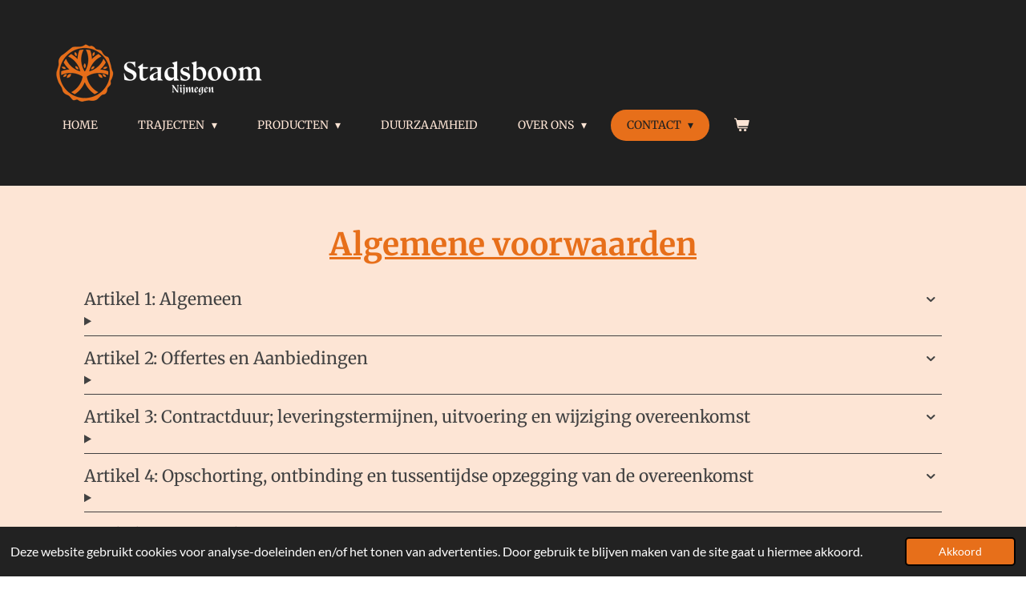

--- FILE ---
content_type: text/html; charset=UTF-8
request_url: https://www.stadsboom.nl/contact/algemene-voorwaarden
body_size: 23149
content:
<!DOCTYPE html>
<html lang="nl">
    <head>
        <meta http-equiv="Content-Type" content="text/html; charset=utf-8">
        <meta name="viewport" content="width=device-width, initial-scale=1.0, maximum-scale=5.0">
        <meta http-equiv="X-UA-Compatible" content="IE=edge">
        <link rel="canonical" href="https://www.stadsboom.nl/contact/algemene-voorwaarden">
        <link rel="sitemap" type="application/xml" href="https://www.stadsboom.nl/sitemap.xml">
        <meta property="og:title" content="Algemene voorwaarden / Contact | Stadsboom">
        <meta property="og:url" content="https://www.stadsboom.nl/contact/algemene-voorwaarden">
        <base href="https://www.stadsboom.nl/">
        <meta name="description" property="og:description" content="">
                <script nonce="08030fc0fa069e6682fdfdaa47842291">
            
            window.JOUWWEB = window.JOUWWEB || {};
            window.JOUWWEB.application = window.JOUWWEB.application || {};
            window.JOUWWEB.application = {"backends":[{"domain":"jouwweb.nl","freeDomain":"jouwweb.site"},{"domain":"webador.com","freeDomain":"webadorsite.com"},{"domain":"webador.de","freeDomain":"webadorsite.com"},{"domain":"webador.fr","freeDomain":"webadorsite.com"},{"domain":"webador.es","freeDomain":"webadorsite.com"},{"domain":"webador.it","freeDomain":"webadorsite.com"},{"domain":"jouwweb.be","freeDomain":"jouwweb.site"},{"domain":"webador.ie","freeDomain":"webadorsite.com"},{"domain":"webador.co.uk","freeDomain":"webadorsite.com"},{"domain":"webador.at","freeDomain":"webadorsite.com"},{"domain":"webador.be","freeDomain":"webadorsite.com"},{"domain":"webador.ch","freeDomain":"webadorsite.com"},{"domain":"webador.ch","freeDomain":"webadorsite.com"},{"domain":"webador.mx","freeDomain":"webadorsite.com"},{"domain":"webador.com","freeDomain":"webadorsite.com"},{"domain":"webador.dk","freeDomain":"webadorsite.com"},{"domain":"webador.se","freeDomain":"webadorsite.com"},{"domain":"webador.no","freeDomain":"webadorsite.com"},{"domain":"webador.fi","freeDomain":"webadorsite.com"},{"domain":"webador.ca","freeDomain":"webadorsite.com"},{"domain":"webador.ca","freeDomain":"webadorsite.com"},{"domain":"webador.pl","freeDomain":"webadorsite.com"},{"domain":"webador.com.au","freeDomain":"webadorsite.com"},{"domain":"webador.nz","freeDomain":"webadorsite.com"}],"editorLocale":"nl-NL","editorTimezone":"Europe\/Amsterdam","editorLanguage":"nl","analytics4TrackingId":"G-E6PZPGE4QM","analyticsDimensions":[],"backendDomain":"www.jouwweb.nl","backendShortDomain":"jouwweb.nl","backendKey":"jouwweb-nl","freeWebsiteDomain":"jouwweb.site","noSsl":false,"build":{"reference":"fec0291"},"linkHostnames":["www.jouwweb.nl","www.webador.com","www.webador.de","www.webador.fr","www.webador.es","www.webador.it","www.jouwweb.be","www.webador.ie","www.webador.co.uk","www.webador.at","www.webador.be","www.webador.ch","fr.webador.ch","www.webador.mx","es.webador.com","www.webador.dk","www.webador.se","www.webador.no","www.webador.fi","www.webador.ca","fr.webador.ca","www.webador.pl","www.webador.com.au","www.webador.nz"],"assetsUrl":"https:\/\/assets.jwwb.nl","loginUrl":"https:\/\/www.jouwweb.nl\/inloggen","publishUrl":"https:\/\/www.jouwweb.nl\/v2\/website\/2975112\/publish-proxy","adminUserOrIp":false,"pricing":{"plans":{"lite":{"amount":"700","currency":"EUR"},"pro":{"amount":"1200","currency":"EUR"},"business":{"amount":"2400","currency":"EUR"}},"yearlyDiscount":{"price":{"amount":"0","currency":"EUR"},"ratio":0,"percent":"0%","discountPrice":{"amount":"0","currency":"EUR"},"termPricePerMonth":{"amount":"0","currency":"EUR"},"termPricePerYear":{"amount":"0","currency":"EUR"}}},"hcUrl":{"add-product-variants":"https:\/\/help.jouwweb.nl\/hc\/nl\/articles\/28594307773201","basic-vs-advanced-shipping":"https:\/\/help.jouwweb.nl\/hc\/nl\/articles\/28594268794257","html-in-head":"https:\/\/help.jouwweb.nl\/hc\/nl\/articles\/28594336422545","link-domain-name":"https:\/\/help.jouwweb.nl\/hc\/nl\/articles\/28594325307409","optimize-for-mobile":"https:\/\/help.jouwweb.nl\/hc\/nl\/articles\/28594312927121","seo":"https:\/\/help.jouwweb.nl\/hc\/nl\/sections\/28507243966737","transfer-domain-name":"https:\/\/help.jouwweb.nl\/hc\/nl\/articles\/28594325232657","website-not-secure":"https:\/\/help.jouwweb.nl\/hc\/nl\/articles\/28594252935825"}};
            window.JOUWWEB.brand = {"type":"jouwweb","name":"JouwWeb","domain":"JouwWeb.nl","supportEmail":"support@jouwweb.nl"};
                    
                window.JOUWWEB = window.JOUWWEB || {};
                window.JOUWWEB.websiteRendering = {"locale":"nl-NL","timezone":"Europe\/Amsterdam","routes":{"api\/upload\/product-field":"\/_api\/upload\/product-field","checkout\/cart":"\/winkelwagen","payment":"\/bestelling-afronden\/:publicOrderId","payment\/forward":"\/bestelling-afronden\/:publicOrderId\/forward","public-order":"\/bestelling\/:publicOrderId","checkout\/authorize":"\/winkelwagen\/authorize\/:gateway","wishlist":"\/verlanglijst"}};
                                                    window.JOUWWEB.website = {"id":2975112,"locale":"nl-NL","enabled":true,"title":"Stadsboom","hasTitle":true,"roleOfLoggedInUser":null,"ownerLocale":"nl-NL","plan":"business","freeWebsiteDomain":"jouwweb.site","backendKey":"jouwweb-nl","currency":"EUR","defaultLocale":"nl-NL","url":"https:\/\/www.stadsboom.nl\/","homepageSegmentId":13187687,"category":"website","isOffline":false,"isPublished":true,"locales":["nl-NL"],"allowed":{"ads":false,"credits":true,"externalLinks":true,"slideshow":true,"customDefaultSlideshow":true,"hostedAlbums":true,"moderators":true,"mailboxQuota":10,"statisticsVisitors":true,"statisticsDetailed":true,"statisticsMonths":-1,"favicon":true,"password":true,"freeDomains":1,"freeMailAccounts":1,"canUseLanguages":false,"fileUpload":true,"legacyFontSize":false,"webshop":true,"products":-1,"imageText":false,"search":true,"audioUpload":true,"videoUpload":5000,"allowDangerousForms":false,"allowHtmlCode":true,"mobileBar":true,"sidebar":false,"poll":false,"allowCustomForms":true,"allowBusinessListing":true,"allowCustomAnalytics":true,"allowAccountingLink":true,"digitalProducts":true,"sitemapElement":true},"mobileBar":{"enabled":false,"theme":"dark","email":{"active":true},"location":{"active":true},"phone":{"active":true},"whatsapp":{"active":false},"social":{"active":false,"network":"facebook"}},"webshop":{"enabled":true,"currency":"EUR","taxEnabled":true,"taxInclusive":true,"vatDisclaimerVisible":false,"orderNotice":null,"orderConfirmation":null,"freeShipping":false,"freeShippingAmount":"0.00","shippingDisclaimerVisible":false,"pickupAllowed":false,"couponAllowed":false,"detailsPageAvailable":true,"socialMediaVisible":false,"termsPage":12982495,"termsPageUrl":"\/contact\/algemene-voorwaarden","extraTerms":null,"pricingVisible":true,"orderButtonVisible":true,"shippingAdvanced":false,"shippingAdvancedBackEnd":false,"soldOutVisible":true,"backInStockNotificationEnabled":false,"canAddProducts":true,"nextOrderNumber":6,"allowedServicePoints":[],"sendcloudConfigured":false,"sendcloudFallbackPublicKey":"a3d50033a59b4a598f1d7ce7e72aafdf","taxExemptionAllowed":true,"invoiceComment":null,"emptyCartVisible":true,"minimumOrderPrice":null,"productNumbersEnabled":false,"wishlistEnabled":true,"hideTaxOnCart":false},"isTreatedAsWebshop":true};                            window.JOUWWEB.cart = {"products":[],"coupon":null,"shippingCountryCode":null,"shippingChoice":null,"breakdown":[]};                            window.JOUWWEB.scripts = ["website-rendering\/webshop"];                        window.parent.JOUWWEB.colorPalette = window.JOUWWEB.colorPalette;
        </script>
                <title>Algemene voorwaarden / Contact | Stadsboom</title>
                                            <link href="https://primary.jwwb.nl/public/n/m/k/temp-afvuwdmiwqqsugzgesau/touch-icon-iphone.png?bust=1674824493" rel="apple-touch-icon" sizes="60x60">                                                <link href="https://primary.jwwb.nl/public/n/m/k/temp-afvuwdmiwqqsugzgesau/touch-icon-ipad.png?bust=1674824493" rel="apple-touch-icon" sizes="76x76">                                                <link href="https://primary.jwwb.nl/public/n/m/k/temp-afvuwdmiwqqsugzgesau/touch-icon-iphone-retina.png?bust=1674824493" rel="apple-touch-icon" sizes="120x120">                                                <link href="https://primary.jwwb.nl/public/n/m/k/temp-afvuwdmiwqqsugzgesau/touch-icon-ipad-retina.png?bust=1674824493" rel="apple-touch-icon" sizes="152x152">                                                <link href="https://primary.jwwb.nl/public/n/m/k/temp-afvuwdmiwqqsugzgesau/favicon.png?bust=1674824493" rel="shortcut icon">                                                <link href="https://primary.jwwb.nl/public/n/m/k/temp-afvuwdmiwqqsugzgesau/favicon.png?bust=1674824493" rel="icon">                                        <meta property="og:image" content="https&#x3A;&#x2F;&#x2F;primary.jwwb.nl&#x2F;public&#x2F;n&#x2F;m&#x2F;k&#x2F;temp-afvuwdmiwqqsugzgesau&#x2F;5pz7bx&#x2F;bannerlogowitgroot-2-2.webp">
                    <meta property="og:image" content="https&#x3A;&#x2F;&#x2F;primary.jwwb.nl&#x2F;public&#x2F;n&#x2F;m&#x2F;k&#x2F;temp-afvuwdmiwqqsugzgesau&#x2F;kosjjs&#x2F;image-3.png">
                    <meta property="og:image" content="https&#x3A;&#x2F;&#x2F;primary.jwwb.nl&#x2F;public&#x2F;n&#x2F;m&#x2F;k&#x2F;temp-afvuwdmiwqqsugzgesau&#x2F;i4n017&#x2F;ion-grijs.png">
                    <meta property="og:image" content="https&#x3A;&#x2F;&#x2F;primary.jwwb.nl&#x2F;public&#x2F;n&#x2F;m&#x2F;k&#x2F;temp-afvuwdmiwqqsugzgesau&#x2F;gemaakt-in-nederland-_-wit-high.png&#x3F;enable-io&#x3D;true&amp;enable&#x3D;upscale&amp;fit&#x3D;bounds&amp;width&#x3D;1200">
                    <meta property="og:image" content="https&#x3A;&#x2F;&#x2F;primary.jwwb.nl&#x2F;public&#x2F;n&#x2F;m&#x2F;k&#x2F;temp-afvuwdmiwqqsugzgesau&#x2F;e2i774&#x2F;ignitelogo.png">
                    <meta property="og:image" content="https&#x3A;&#x2F;&#x2F;primary.jwwb.nl&#x2F;public&#x2F;n&#x2F;m&#x2F;k&#x2F;temp-afvuwdmiwqqsugzgesau&#x2F;up0vmz&#x2F;logo_doen_npl_cmyk_kl.png">
                    <meta property="og:image" content="https&#x3A;&#x2F;&#x2F;primary.jwwb.nl&#x2F;public&#x2F;n&#x2F;m&#x2F;k&#x2F;temp-afvuwdmiwqqsugzgesau&#x2F;lakmcy&#x2F;cbm_logo_metpayoff.jpg&#x3F;enable-io&#x3D;true&amp;enable&#x3D;upscale&amp;fit&#x3D;bounds&amp;width&#x3D;1200">
                                    <meta name="twitter:card" content="summary_large_image">
                        <meta property="twitter:image" content="https&#x3A;&#x2F;&#x2F;primary.jwwb.nl&#x2F;public&#x2F;n&#x2F;m&#x2F;k&#x2F;temp-afvuwdmiwqqsugzgesau&#x2F;5pz7bx&#x2F;bannerlogowitgroot-2-2.webp">
                                                    <script src="https://www.google.com/recaptcha/enterprise.js?hl=nl&amp;render=explicit" nonce="08030fc0fa069e6682fdfdaa47842291" data-turbo-track="reload"></script>
<script src="https://plausible.io/js/script.manual.js" nonce="08030fc0fa069e6682fdfdaa47842291" data-turbo-track="reload" defer data-domain="shard12.jouwweb.nl"></script>
<link rel="stylesheet" type="text/css" href="https://gfonts.jwwb.nl/css?display=fallback&amp;family=Lato%3A400%2C700%2C400italic%2C700italic%7CMerriweather%3A400%2C700%2C400italic%2C700italic" nonce="08030fc0fa069e6682fdfdaa47842291" data-turbo-track="dynamic">
<script src="https://assets.jwwb.nl/assets/build/website-rendering/nl-NL.js?bust=af8dcdef13a1895089e9" nonce="08030fc0fa069e6682fdfdaa47842291" data-turbo-track="reload" defer></script>
<script src="https://assets.jwwb.nl/assets/website-rendering/runtime.e9aaeab0c631cbd69aaa.js?bust=0df1501923f96b249330" nonce="08030fc0fa069e6682fdfdaa47842291" data-turbo-track="reload" defer></script>
<script src="https://assets.jwwb.nl/assets/website-rendering/103.3d75ec3708e54af67f50.js?bust=cb0aa3c978e146edbd0d" nonce="08030fc0fa069e6682fdfdaa47842291" data-turbo-track="reload" defer></script>
<script src="https://assets.jwwb.nl/assets/website-rendering/main.f656389ec507dc20f0cb.js?bust=d20d7cd648ba41ec2448" nonce="08030fc0fa069e6682fdfdaa47842291" data-turbo-track="reload" defer></script>
<link rel="preload" href="https://assets.jwwb.nl/assets/website-rendering/styles.e258e1c0caffe3e22b8c.css?bust=00dff845dced716b5f3e" as="style">
<link rel="preload" href="https://assets.jwwb.nl/assets/website-rendering/fonts/icons-website-rendering/font/website-rendering.woff2?bust=bd2797014f9452dadc8e" as="font" crossorigin>
<link rel="preconnect" href="https://gfonts.jwwb.nl">
<link rel="stylesheet" type="text/css" href="https://assets.jwwb.nl/assets/website-rendering/styles.e258e1c0caffe3e22b8c.css?bust=00dff845dced716b5f3e" nonce="08030fc0fa069e6682fdfdaa47842291" data-turbo-track="dynamic">
<link rel="preconnect" href="https://assets.jwwb.nl">
<link rel="stylesheet" type="text/css" href="https://primary.jwwb.nl/public/n/m/k/temp-afvuwdmiwqqsugzgesau/style.css?bust=1768564912" nonce="08030fc0fa069e6682fdfdaa47842291" data-turbo-track="dynamic">    </head>
    <body
        id="top"
        class="jw-is-no-slideshow jw-header-is-image jw-is-segment-page jw-is-frontend jw-is-no-sidebar jw-is-no-messagebar jw-is-no-touch-device jw-is-no-mobile"
                                    data-jouwweb-page="12982495"
                                                data-jouwweb-segment-id="12982495"
                                                data-jouwweb-segment-type="page"
                                                data-template-threshold="960"
                                                data-template-name="concert-banner&#x7C;fjord-banner"
                            itemscope
        itemtype="https://schema.org/WebPage"
    >
                                    <meta itemprop="url" content="https://www.stadsboom.nl/contact/algemene-voorwaarden">
        <a href="#main-content" class="jw-skip-link">
            Ga direct naar de hoofdinhoud        </a>
        <div class="jw-background"></div>
        <div class="jw-body">
            <div class="jw-mobile-menu jw-mobile-is-logo js-mobile-menu">
            <button
            type="button"
            class="jw-mobile-menu__button jw-mobile-toggle"
            aria-label="Open / sluit menu"
        >
            <span class="jw-icon-burger"></span>
        </button>
        <div class="jw-mobile-header jw-mobile-header--image">
        <a            class="jw-mobile-header-content"
                            href="/"
                        >
                            <img class="jw-mobile-logo jw-mobile-logo--landscape" src="https://primary.jwwb.nl/public/n/m/k/temp-afvuwdmiwqqsugzgesau/uvdgcj/logostadsboomnijmegen2023wit.png?enable-io=true&amp;enable=upscale&amp;height=70" srcset="https://primary.jwwb.nl/public/n/m/k/temp-afvuwdmiwqqsugzgesau/uvdgcj/logostadsboomnijmegen2023wit.png?enable-io=true&amp;enable=upscale&amp;height=70 1x, https://primary.jwwb.nl/public/n/m/k/temp-afvuwdmiwqqsugzgesau/uvdgcj/logostadsboomnijmegen2023wit.png?enable-io=true&amp;enable=upscale&amp;height=140&amp;quality=70 2x" alt="Stadsboom" title="Stadsboom">                                </a>
    </div>

        <a
        href="/winkelwagen"
        class="jw-mobile-menu__button jw-mobile-header-cart"
        aria-label="Bekijk winkelwagen"
    >
        <span class="jw-icon-badge-wrapper">
            <span class="website-rendering-icon-basket" aria-hidden="true"></span>
            <span class="jw-icon-badge hidden" aria-hidden="true"></span>
        </span>
    </a>
    
    </div>
            <header class="header-wrap js-topbar-content-container js-fixed-header-container">
        <div class="header-wrap__inner">
        <div class="header">
            <div class="jw-header-logo">
            <div
    id="jw-header-image-container"
    class="jw-header jw-header-image jw-header-image-toggle"
    style="flex-basis: 257px; max-width: 257px; flex-shrink: 1;"
>
            <a href="/">
        <img id="jw-header-image" data-image-id="108085214" srcset="https://primary.jwwb.nl/public/n/m/k/temp-afvuwdmiwqqsugzgesau/uvdgcj/logostadsboomnijmegen2023wit.png?enable-io=true&amp;width=257 257w, https://primary.jwwb.nl/public/n/m/k/temp-afvuwdmiwqqsugzgesau/uvdgcj/logostadsboomnijmegen2023wit.png?enable-io=true&amp;width=514 514w" class="jw-header-image" title="Stadsboom" style="" sizes="257px" width="257" height="72" intrinsicsize="257.00 x 72.00" alt="Stadsboom">                </a>
    </div>
        <div
    class="jw-header jw-header-title-container jw-header-text jw-header-text-toggle"
    data-stylable="true"
>
    <a        id="jw-header-title"
        class="jw-header-title"
                    href="/"
            >
        &zwnj;    </a>
</div>
</div>
        </div>
        <nav class="menu jw-menu-copy">
            <ul
    id="jw-menu"
    class="jw-menu jw-menu-horizontal"
            >
            <li
    class="jw-menu-item"
>
        <a        class="jw-menu-link"
        href="/"                                            data-page-link-id="13187687"
                            >
                <span class="">
            Home        </span>
            </a>
                </li>
            <li
    class="jw-menu-item jw-menu-has-submenu"
>
        <a        class="jw-menu-link"
        href="/trajecten"                                            data-page-link-id="19119303"
                            >
                <span class="">
            Trajecten        </span>
                    <span class="jw-arrow jw-arrow-toplevel"></span>
            </a>
                    <ul
            class="jw-submenu"
                    >
                            <li
    class="jw-menu-item"
>
        <a        class="jw-menu-link"
        href="/trajecten/trajecten-1"                                            data-page-link-id="19874582"
                            >
                <span class="">
            Trajecten        </span>
            </a>
                </li>
                            <li
    class="jw-menu-item"
>
        <a        class="jw-menu-link"
        href="/trajecten/kennismakinggesprek"                                            data-page-link-id="19577438"
                            >
                <span class="">
            Kennismakinggesprek        </span>
            </a>
                </li>
                            <li
    class="jw-menu-item"
>
        <a        class="jw-menu-link"
        href="/trajecten/activerend-werk"                                            data-page-link-id="13188784"
                            >
                <span class="">
            Activerend werk        </span>
            </a>
                </li>
                            <li
    class="jw-menu-item"
>
        <a        class="jw-menu-link"
        href="/trajecten/leerwerktraject"                                            data-page-link-id="19120646"
                            >
                <span class="">
            Leerwerktraject        </span>
            </a>
                </li>
                    </ul>
        </li>
            <li
    class="jw-menu-item jw-menu-has-submenu"
>
        <a        class="jw-menu-link"
        href="/producten"                                            data-page-link-id="12503859"
                            >
                <span class="">
            Producten        </span>
                    <span class="jw-arrow jw-arrow-toplevel"></span>
            </a>
                    <ul
            class="jw-submenu"
                    >
                            <li
    class="jw-menu-item"
>
        <a        class="jw-menu-link"
        href="/producten/galerij"                                            data-page-link-id="19075328"
                            >
                <span class="">
            Galerij        </span>
            </a>
                </li>
                    </ul>
        </li>
            <li
    class="jw-menu-item"
>
        <a        class="jw-menu-link"
        href="/duurzaamheid"                                            data-page-link-id="12505391"
                            >
                <span class="">
            Duurzaamheid        </span>
            </a>
                </li>
            <li
    class="jw-menu-item jw-menu-has-submenu"
>
        <a        class="jw-menu-link"
        href="/over-ons"                                            data-page-link-id="19076723"
                            >
                <span class="">
            Over Ons        </span>
                    <span class="jw-arrow jw-arrow-toplevel"></span>
            </a>
                    <ul
            class="jw-submenu"
                    >
                            <li
    class="jw-menu-item"
>
        <a        class="jw-menu-link"
        href="/over-ons/ons-team"                                            data-page-link-id="19138459"
                            >
                <span class="">
            Ons Team        </span>
            </a>
                </li>
                            <li
    class="jw-menu-item"
>
        <a        class="jw-menu-link"
        href="/over-ons/onze-werkplaats-1"                                            data-page-link-id="11815159"
                            >
                <span class="">
            Onze Werkplaats        </span>
            </a>
                </li>
                    </ul>
        </li>
            <li
    class="jw-menu-item jw-menu-has-submenu jw-menu-is-active"
>
        <a        class="jw-menu-link js-active-menu-item"
        href="/contact"                                            data-page-link-id="11815162"
                            >
                <span class="">
            Contact        </span>
                    <span class="jw-arrow jw-arrow-toplevel"></span>
            </a>
                    <ul
            class="jw-submenu"
                    >
                            <li
    class="jw-menu-item"
>
        <a        class="jw-menu-link"
        href="/contact/contact-1"                                            data-page-link-id="19874579"
                            >
                <span class="">
            Contact        </span>
            </a>
                </li>
                            <li
    class="jw-menu-item jw-menu-is-active"
>
        <a        class="jw-menu-link js-active-menu-item"
        href="/contact/algemene-voorwaarden"                                            data-page-link-id="12982495"
                            >
                <span class="">
            Algemene voorwaarden        </span>
            </a>
                </li>
                            <li
    class="jw-menu-item"
>
        <a        class="jw-menu-link"
        href="/contact/disclaimer"                                            data-page-link-id="17791052"
                            >
                <span class="">
            Disclaimer        </span>
            </a>
                </li>
                    </ul>
        </li>
            <li
    class="jw-menu-item jw-menu-wishlist-item js-menu-wishlist-item jw-menu-wishlist-item--hidden"
>
        <a        class="jw-menu-link jw-menu-link--icon"
        href="/verlanglijst"                                                            title="Verlanglijst"
            >
                                    <span class="jw-icon-badge-wrapper">
                        <span class="website-rendering-icon-heart"></span>
                                            <span class="jw-icon-badge hidden">
                    0                </span>
                            <span class="hidden-desktop-horizontal-menu">
            Verlanglijst        </span>
            </a>
                </li>
            <li
    class="jw-menu-item js-menu-cart-item "
>
        <a        class="jw-menu-link jw-menu-link--icon"
        href="/winkelwagen"                                                            title="Winkelwagen"
            >
                                    <span class="jw-icon-badge-wrapper">
                        <span class="website-rendering-icon-basket"></span>
                                            <span class="jw-icon-badge hidden">
                    0                </span>
                            <span class="hidden-desktop-horizontal-menu">
            Winkelwagen        </span>
            </a>
                </li>
    
    </ul>

    <script nonce="08030fc0fa069e6682fdfdaa47842291" id="jw-mobile-menu-template" type="text/template">
        <ul id="jw-menu" class="jw-menu jw-menu-horizontal">
                            <li
    class="jw-menu-item"
>
        <a        class="jw-menu-link"
        href="/"                                            data-page-link-id="13187687"
                            >
                <span class="">
            Home        </span>
            </a>
                </li>
                            <li
    class="jw-menu-item jw-menu-has-submenu"
>
        <a        class="jw-menu-link"
        href="/trajecten"                                            data-page-link-id="19119303"
                            >
                <span class="">
            Trajecten        </span>
                    <span class="jw-arrow jw-arrow-toplevel"></span>
            </a>
                    <ul
            class="jw-submenu"
                    >
                            <li
    class="jw-menu-item"
>
        <a        class="jw-menu-link"
        href="/trajecten/trajecten-1"                                            data-page-link-id="19874582"
                            >
                <span class="">
            Trajecten        </span>
            </a>
                </li>
                            <li
    class="jw-menu-item"
>
        <a        class="jw-menu-link"
        href="/trajecten/kennismakinggesprek"                                            data-page-link-id="19577438"
                            >
                <span class="">
            Kennismakinggesprek        </span>
            </a>
                </li>
                            <li
    class="jw-menu-item"
>
        <a        class="jw-menu-link"
        href="/trajecten/activerend-werk"                                            data-page-link-id="13188784"
                            >
                <span class="">
            Activerend werk        </span>
            </a>
                </li>
                            <li
    class="jw-menu-item"
>
        <a        class="jw-menu-link"
        href="/trajecten/leerwerktraject"                                            data-page-link-id="19120646"
                            >
                <span class="">
            Leerwerktraject        </span>
            </a>
                </li>
                    </ul>
        </li>
                            <li
    class="jw-menu-item jw-menu-has-submenu"
>
        <a        class="jw-menu-link"
        href="/producten"                                            data-page-link-id="12503859"
                            >
                <span class="">
            Producten        </span>
                    <span class="jw-arrow jw-arrow-toplevel"></span>
            </a>
                    <ul
            class="jw-submenu"
                    >
                            <li
    class="jw-menu-item"
>
        <a        class="jw-menu-link"
        href="/producten/galerij"                                            data-page-link-id="19075328"
                            >
                <span class="">
            Galerij        </span>
            </a>
                </li>
                    </ul>
        </li>
                            <li
    class="jw-menu-item"
>
        <a        class="jw-menu-link"
        href="/duurzaamheid"                                            data-page-link-id="12505391"
                            >
                <span class="">
            Duurzaamheid        </span>
            </a>
                </li>
                            <li
    class="jw-menu-item jw-menu-has-submenu"
>
        <a        class="jw-menu-link"
        href="/over-ons"                                            data-page-link-id="19076723"
                            >
                <span class="">
            Over Ons        </span>
                    <span class="jw-arrow jw-arrow-toplevel"></span>
            </a>
                    <ul
            class="jw-submenu"
                    >
                            <li
    class="jw-menu-item"
>
        <a        class="jw-menu-link"
        href="/over-ons/ons-team"                                            data-page-link-id="19138459"
                            >
                <span class="">
            Ons Team        </span>
            </a>
                </li>
                            <li
    class="jw-menu-item"
>
        <a        class="jw-menu-link"
        href="/over-ons/onze-werkplaats-1"                                            data-page-link-id="11815159"
                            >
                <span class="">
            Onze Werkplaats        </span>
            </a>
                </li>
                    </ul>
        </li>
                            <li
    class="jw-menu-item jw-menu-has-submenu jw-menu-is-active"
>
        <a        class="jw-menu-link js-active-menu-item"
        href="/contact"                                            data-page-link-id="11815162"
                            >
                <span class="">
            Contact        </span>
                    <span class="jw-arrow jw-arrow-toplevel"></span>
            </a>
                    <ul
            class="jw-submenu"
                    >
                            <li
    class="jw-menu-item"
>
        <a        class="jw-menu-link"
        href="/contact/contact-1"                                            data-page-link-id="19874579"
                            >
                <span class="">
            Contact        </span>
            </a>
                </li>
                            <li
    class="jw-menu-item jw-menu-is-active"
>
        <a        class="jw-menu-link js-active-menu-item"
        href="/contact/algemene-voorwaarden"                                            data-page-link-id="12982495"
                            >
                <span class="">
            Algemene voorwaarden        </span>
            </a>
                </li>
                            <li
    class="jw-menu-item"
>
        <a        class="jw-menu-link"
        href="/contact/disclaimer"                                            data-page-link-id="17791052"
                            >
                <span class="">
            Disclaimer        </span>
            </a>
                </li>
                    </ul>
        </li>
                            <li
    class="jw-menu-item jw-menu-wishlist-item js-menu-wishlist-item jw-menu-wishlist-item--hidden"
>
        <a        class="jw-menu-link jw-menu-link--icon"
        href="/verlanglijst"                                                            title="Verlanglijst"
            >
                                    <span class="jw-icon-badge-wrapper">
                        <span class="website-rendering-icon-heart"></span>
                                            <span class="jw-icon-badge hidden">
                    0                </span>
                            <span class="hidden-desktop-horizontal-menu">
            Verlanglijst        </span>
            </a>
                </li>
            
                    </ul>
    </script>
        </nav>
    </div>
</header>
<script nonce="08030fc0fa069e6682fdfdaa47842291">
    JOUWWEB.templateConfig = {
        header: {
            selector: '.header-wrap__inner',
            mobileSelector: '.jw-mobile-menu',
            updatePusher: function (topHeight) {
                var $sliderStyle = $('#sliderStyle');

                if ($sliderStyle.length === 0) {
                    $sliderStyle = $('<style />')
                        .attr('id', 'sliderStyle')
                        .appendTo(document.body);
                }

                // Header height without mobile bar
                var headerHeight = $('.header-wrap__inner').outerHeight();

                var paddingTop = topHeight;
                var paddingBottom = Math.min(headerHeight * (2/3), 60);
                $sliderStyle.html(
                    '.jw-slideshow-slide-content {' +
                    '    padding-top: ' + paddingTop + 'px;' +
                    '    padding-bottom: ' + paddingBottom + 'px;' +
                    '}' +
                    '.bx-controls-direction {' +
                    '    margin-top: ' + ((paddingTop - paddingBottom) / 2) + 'px;' +
                    '}'
                );

                // make sure slider also gets correct height (because of the added padding)
                $('.jw-slideshow-slide[aria-hidden=false]').each(function (index) {
                    var $this = $(this);
                    topHeight = $this.outerHeight() > topHeight ? $this.outerHeight() : topHeight;
                    $this.closest('.bx-viewport').css({
                        height: topHeight + 'px',
                    });
                });

                // If a page has a message-bar, offset the mobile nav.
                const $messageBar = $('.message-bar');
                if ($messageBar.length > 0) {
                    $('.js-mobile-menu, .jw-menu-clone').css('top', $messageBar.outerHeight());
                }
            },
        },
        mainContentOffset: function () {
            const $body = $('body');

            function measureAffixedHeaderHeight() {
                const $headerWrap = $('.header-wrap');
                const $headerWrapInner = $('.header-wrap__inner');

                // Early return if header is already affixed
                if ($body.hasClass('jw-is-header-affix')) {
                    return $headerWrap.height();
                }

                // Switch to affixed header (without transition)
                $headerWrapInner.css('transition', 'none');
                $body.addClass('jw-is-header-affix');

                // Measure affixed header height
                const headerHeight = $headerWrap.height();

                // Switch back to unaffixed header (without transition)
                $body.removeClass('jw-is-header-affix');
                $headerWrap.height(); // force reflow
                $headerWrapInner.css('transition', '');

                return headerHeight;
            }

            const headerHeight = measureAffixedHeaderHeight();
            return $('.main-content').offset().top - ($body.hasClass('jw-menu-is-mobile') ? 0 : headerHeight);
        },
    };
</script>
<div class="main-content">
    
<main id="main-content" class="block-content">
    <div data-section-name="content" class="jw-section jw-section-content jw-responsive">
        <div
    id="jw-element-205224245"
    data-jw-element-id="205224245"
        class="jw-tree-node jw-element jw-strip-root jw-tree-container jw-node-is-first-child jw-node-is-last-child"
>
    <div
    id="jw-element-355335243"
    data-jw-element-id="355335243"
        class="jw-tree-node jw-element jw-strip jw-tree-container jw-strip--default jw-strip--style-color jw-strip--color-default jw-strip--padding-both jw-node-is-first-child jw-strip--primary jw-node-is-last-child"
>
    <div class="jw-strip__content-container"><div class="jw-strip__content jw-responsive">
                    <div
    id="jw-element-266259457"
    data-jw-element-id="266259457"
        class="jw-tree-node jw-element jw-image-text jw-node-is-first-child"
>
    <div class="jw-element-imagetext-text">
            <h1 class="jw-heading-130" style="text-align: center;"><span style="text-decoration: underline;"><strong><span style="color: #e76f1a; text-decoration: underline;">Algemene voorwaarden</span></strong></span></h1>    </div>
</div><div
    id="jw-element-205225706"
    data-jw-element-id="205225706"
        class="jw-tree-node jw-element jw-accordion"
>
    
<div class="jw-element-accordion jw-element-accordion--style-border jw-element-accordion--align-icon-right jw-element-accordion--single-open">
            <details class="jw-element-accordion__item" >
            <summary class="
                jw-element-accordion__heading
                jw-element-accordion__heading--icon-triangle            ">
                <i class="jw-element-accordion__icon website-rendering-icon-right-open"></i>
                <h3>Artikel 1: Algemeen</h3>            </summary>
            <div class="jw-element-accordion__content">
                <div class="jw-element-accordion__content-wrap">
                    <p>1.Deze algemene voorwaarden zijn van toepassing op iedere aanbieding, offerte en overeenkomst tussen Stadsboom B.V., gevestigd te Nijmegen, Energieweg 34 en een Wederpartij waarop Stadsboom B.V. deze voorwaarden van toepassing heeft verklaard, voor zover van deze voorwaarden niet door partijen uitdrukkelijk en schriftelijk is afgeweken.</p>
<p>2.Voorwaarden zijn eveneens van toepassing op overeenkomsten met Stadsboom B.V. , voor de uitvoering waarvan door Stadsboom B.V. derden dienen te worden betrokken.</p>
<p>3.Deze algemene voorwaarden zijn eveneens geschreven voor de medewerkers van Stadsboom B.V. en haar directie.</p>
<p>4.De toepasselijkheidpasbaarheid van eventuele inkoop voorwaarden of andere voorwaarden van de Wederpartij wordt uitdrukkelijk van de hand gewezen.</p>
<p>5.Indien &eacute;&eacute;n of meerdere bepalingen in deze algemene voorwaarden op enig moment geheel of gedeeltelijk nietig zijn of vernietigd mochten worden, dan blijft het overigens in deze algemene voorwaarden bepaalde volledig van toepassing. Stadsboom B.V. en de Wederpartij zullen alsdan in overleg treden teneinde nieuwe bepalingen ter vervanging van de nietige of vernietigde bepalingen overeen te komen, waarbij zoveel als mogelijk het doel en de strekking van de oorspronkelijke bepalingen in acht wordt genomen.</p>
<p>6.Indien onduidelijkheid bestaat omtrent de uitleg van &eacute;&eacute;n of meerdere bepalingen van deze algemene voorwaarden, dan dient de uitleg plaats te vinden &lsquo;naar de geest&rsquo; van deze bepalingen. Deze uitleg moet door Stadsboom B.V. schriftelijk worden afgegeven als de Wederpartij hier schriftelijk om heeft gevraagd.</p>
<p>7.Indien zich tussen partijen een situatie voordoet die niet in deze algemene voorwaarden geregeld is, dan dient deze situatie te worden beoordeeld naar de geest van deze algemene voorwaarden.</p>
<p>8.Indien Stadsboom B.V. niet steeds strikte naleving van deze voorwaarden verlangt, betekent dit niet dat de bepalingen daarvan niet van toepassing zijn, of dat Stadsboom B.V. in enigerlei mate het recht zou verliezen om in andere gevallen de stipte naleving van de bepalingen van deze voorwaarden te verlangen.</p>                </div>
            </div>
        </details>
            <details class="jw-element-accordion__item" >
            <summary class="
                jw-element-accordion__heading
                jw-element-accordion__heading--icon-triangle            ">
                <i class="jw-element-accordion__icon website-rendering-icon-right-open"></i>
                <h3>Artikel 2: Offertes en Aanbiedingen</h3>            </summary>
            <div class="jw-element-accordion__content">
                <div class="jw-element-accordion__content-wrap">
                    <p>1.Alle offertes en aanbiedingen van Stadsboom B.V. zijn vrijblijvend, tenzij in de offerte een termijn voor aanvaarding is gesteld van 30 dagen. Een offerte of aanbieding vervalt indien het product waarop de offerte of de aanbieding betrekking heeft in de tussentijd niet meer beschikbaar is.</p>
<p>2.Stadsboom B.V. kan niet aan haar offertes of aanbiedingen worden gehouden indien de Wederpartij redelijkerwijs kan begrijpen dat de offertes of aanbiedingen, dan wel een onderdeel daarvan, een kennelijke vergissing of verschrijving bevat.</p>
<p>3.De in een offerte of aanbieding vermelde prijzen zijn exclusief BTW en andere heffingen van overheidswege, eventuele in het kader van de overeenkomst te maken kosten, daaronder begrepen reis- en verblijf-, verzend- en administratiekosten, tenzij anders aangegeven.</p>
<p>4.Indien de aanvaarding (al dan niet op ondergeschikte punten) afwijkt van het in de offerte of de aanbieding opgenomen aanbod, is Stadsboom B.V. daaraan niet gebonden. De overeenkomst komt dan niet overeenkomstig deze afwijkende aanvaarding tot stand, tenzij Stadsboom B.V. anders aangeeft.</p>
<p>5.Een samengestelde prijsopgave verplicht Stadsboom niet tot het verrichten van een gedeelte van de opdracht tegen een overeenkomstig deel van de opgegeven prijs. Aanbiedingen of offertes gelden niet automatisch voor toekomstige orders.</p>                </div>
            </div>
        </details>
            <details class="jw-element-accordion__item" >
            <summary class="
                jw-element-accordion__heading
                jw-element-accordion__heading--icon-triangle            ">
                <i class="jw-element-accordion__icon website-rendering-icon-right-open"></i>
                <h3>Artikel 3: Contractduur; leveringstermijnen, uitvoering en wijziging overeenkomst</h3>            </summary>
            <div class="jw-element-accordion__content">
                <div class="jw-element-accordion__content-wrap">
                    <p>1.De overeenkomst tussen Stadsboom B.V. en de Wederpartij wordt aangegaan voor onbepaalde tijd, tenzij uit de aard van de overeenkomst anders voortvloeit of indien partijen uitdrukkelijk en schriftelijk anders overeenkomen.</p>
<p>2.Is voor de voltooiing van bepaalde werkzaamheden of voor de levering van bepaalde zaken een termijn overeengekomen of opgegeven, dan is dit nimmer een fatale termijn. Bij overschrijding van een termijn dient de Wederpartij Stadsboom B.V. derhalve schriftelijk in gebreke te stellen. Stadsboom B.V. dient daarbij een redelijke termijn te worden geboden om alsnog uitvoering te geven aan de overeenkomst.</p>
<p>3.Indien Stadsboom B.V. gegevens behoeft van de Wederpartij voor de uitvoering van de overeenkomst, vangt de uitvoeringstermijn niet eerder aan dan nadat de Wederpartij deze juist en volledig aan Stadsboom B.V. ter beschikking heeft gesteld.</p>
<p>4.Indien Stadsboom B.V. nog een aanbetaling van 50% van het totaal te betalen bedrag moet ontvangen van de Wederpartij, vangt de uitvoeringstermijn niet eerder aan dan nadat de Wederpartij dit bedrag heeft betaald aan Stadsboom B.V.</p>
<p>5.Levering geschiedt af bedrijf van Stadsboom B.V.. De Wederpartij is verplicht de zaken af te nemen op het moment dat deze hem ter beschikking worden gesteld. Indien de Wederpartij afname weigert of nalatig is met het verstrekken van informatie of instructies die noodzakelijk zijn voor de levering, is Stadsboom B.V. gerechtigd de zaken op te slaan voor rekening en risico van de Wederpartij.</p>
<p>6.Stadsboom B.V. heeft het recht bepaalde werkzaamheden te laten verrichten door derden.</p>
<p>7.Stadsboom B.V. is gerechtigd de overeenkomst in verschillende fasen uit te voeren en het aldus uitgevoerde gedeelte afzonderlijk te factureren.</p>
<p>8.Indien de overeenkomst in fasen wordt uitgevoerd kan Stadsboom B.V.de uitvoering van die onderdelen die tot een volgende fase behoren opschorten totdat de Wederpartij de resultaten van de daaraan voorafgaande fase schriftelijk heeft goedgekeurd.</p>
<p>9.Indien tijdens de uitvoering van de overeenkomst blijkt dat het voor een behoorlijke uitvoering daarvan noodzakelijk is om deze te wijzigen of aan te vullen, dan zullen partijen tijdig en in onderling overleg tot aanpassing van de overeenkomst overgaan. Indien de aard, omvang of inhoud van de overeenkomst, al dan niet op verzoek of aanwijzing van de Wederpartij, van de bevoegde instanties et cetera, wordt gewijzigd en de overeenkomst daardoor in kwalitatief en / of kwantitatief opzicht wordt gewijzigd, dan kan dit ook consequenties hebben voor hetgeen oorspronkelijk overeengekomen werd. Daardoor kan het oorspronkelijk overeengekomen bedrag worden verhoogd of verlaagd. Stadsboom B.V. zal daarvan zoveel als mogelijk vooraf prijsopgaaf doen. Door een wijziging van de overeenkomst kan voorts de oorspronkelijk opgegeven termijn van uitvoering worden gewijzigd. De Wederpartij aanvaardt de mogelijkheid van wijziging van de overeenkomst, daaronder begrepen de wijziging in prijs en termijn van uitvoering.</p>
<p>10.Indien de overeenkomst wordt gewijzigd, daaronder begrepen een aanvulling, dan is Stadsboom B.V. gerechtigd om daaraan eerst uitvoering te geven nadat daarvoor akkoord is gegeven door de binnen Stadsboom B.V. bevoegde persoon en de Wederpartij akkoord is gegaan met de voor de uitvoering opgegeven prijs en andere voorwaarden, daaronder begrepen het alsdan te bepalen tijdstip waarop daaraan uitvoering gegeven zal worden. Het niet of niet onmiddellijk uitvoeren van de gewijzigde overeenkomst levert geen wanprestatie van Stadsboom B.V. op en is voor de Wederpartij evenmin grond om de overeenkomst op te zeggen. Zonder daarmee in gebreke te komen, kan Stadsboom B.V. een verzoek tot wijziging van de overeenkomst weigeren, indien dit in kwalitatief en / of kwantitatief opzicht gevolg zou kunnen hebben bijvoorbeeld voor de in dat kader te verrichten werkzaamheden of te leveren zaken.</p>
<p>11.Indien de Wederpartij in gebreke mocht komen in de deugdelijke nakoming van hetgeen waartoe hij jegens Stadsboom B.V. gehouden is, dan is de Wederpartij aansprakelijk voor alle schade (daaronder begrepen kosten) aan de zijde van Stadsboom B.V. daardoor direct of indirect ontstaan.</p>
<p>12.Indien Stadsboom B.V. met de Wederpartij een vaste prijs overeenkomt, dan is Stadsboom B.V. niettemin te allen tijde gerechtigd tot verhoging van deze prijs zonder dat de Wederpartij in dat geval gerechtigd is om de overeenkomst om die reden te ontbinden, indien de verhoging van de prijs voortvloeit uit een bevoegdheid of verplichting ingevolge de wet of regelgeving of haar oorzaak vindt in een stijging van de prijs van grondstoffen, lonen et cetera of op andere gronden die bij het aangaan van de overeenkomst redelijkerwijs niet voorzienbaar waren.</p>
<p>13.Indien de prijsstijging anders dan als gevolg van een wijziging van de overeenkomst meer bedraagt dan 10% en plaatsvindt binnen drie maanden na het sluiten van de overeenkomst, dan is uitsluitend de Wederpartij die een beroep toekomt op titel 5 afdeling 3 van Boek 6 BW gerechtigd de overeenkomst door een schriftelijke verklaring te ontbinden, tenzij Stadsboom B.V. alsdan alsnog bereid is om de overeenkomst op basis van het oorspronkelijk overeengekomen uit te voeren, of indien de prijsverhoging voortvloeit uit een bevoegdheid of een op Stadsboom B.V. rustende verplichting ingevolge de wet of indien bedongen is dat de aflevering langer dan drie maanden na de koop zal plaatsvinden.</p>                </div>
            </div>
        </details>
            <details class="jw-element-accordion__item" >
            <summary class="
                jw-element-accordion__heading
                jw-element-accordion__heading--icon-triangle            ">
                <i class="jw-element-accordion__icon website-rendering-icon-right-open"></i>
                <h3>Artikel 4: Opschorting, ontbinding en tussentijdse opzegging van de overeenkomst</h3>            </summary>
            <div class="jw-element-accordion__content">
                <div class="jw-element-accordion__content-wrap">
                    <p>1.Stadsboom B.V. is bevoegd de nakoming van de verplichtingen op te schorten of de overeenkomst te ontbinden, indien: &ndash; de Wederpartij de verplichtingen uit de overeenkomst niet, niet volledig of niet tijdig nakomt; &ndash; na het sluiten van de overeenkomst Stadsboom B.V. ter kennis gekomen omstandigheden goede grond geven te vrezen dat de Wederpartij de verplichtingen niet zal nakomen; &ndash; de Wederpartij bij het sluiten van de overeenkomst verzocht is om zekerheid te stellen voor de voldoening van zijn verplichtingen uit de overeenkomst en deze zekerheid uitblijft of onvoldoende is; &ndash; Indien door de vertraging aan de zijde van de Wederpartij niet langer van Stadsboom B.V. kan worden gevergd dat hij de overeenkomst tegen de oorspronkelijk overeengekomen condities zal nakomen, is Stadsboom B.V. gerechtigd de overeenkomst te ontbinden.</p>
<p>2.Voorts is Stadsboom B.V. bevoegd de overeenkomst te ontbinden indien zich omstandigheden voordoen welke van dien aard zijn dat nakoming van de overeenkomst onmogelijk is of indien er zich anderszins omstandigheden voordoen die van dien aard zijn dat ongewijzigde instandhouding van de overeenkomst in redelijkheid niet van Stadsboom B.V. kan worden gevergd.</p>
<p>3.Indien de overeenkomst wordt ontbonden zijn de vorderingen van Stadsboom B.V op de Wederpartij onmiddellijk opeisbaar. Indien Stadsboom B.V. de nakoming van de verplichtingen opschort, behoudt hij zijn aanspraken uit de wet en overeenkomst.</p>
<p>4.Indien Stadsboom B.V. tot opschorting of ontbinding overgaat, is hij op generlei wijze gehouden tot vergoeding van schade en kosten daardoor op enigerlei wijze ontstaan.</p>
<p>5.Indien de ontbinding aan de Wederpartij toerekenbaar is, is Stadsboom B.V. gerechtigd tot vergoeding van de schade, daaronder begrepen de kosten, daardoor direct en indirect ontstaan.</p>
<p>6.Indien de Wederpartij zijn uit de overeenkomst voortvloeiende verplichtingen niet nakomt en deze niet-nakoming ontbinding rechtvaardigt, dan is Stadsboom B.V. gerechtigd de overeenkomst terstond en met directe ingang te ontbinden zonder enige verplichting zijnerzijds tot betaling van enige schadevergoeding of schadeloosstelling, terwijl de Wederpartij, uit hoofde van wanprestatie, w&eacute;l tot schadevergoeding of schadeloosstelling is verplicht.</p>
<p>7.Indien de overeenkomst tussentijds wordt opgezegd door Stadsboom B.V. zal Stadsboom B.V. in overleg met de Wederpartij zorgdragen voor overdracht van nog te verrichten werkzaamheden aan derden. Dit tenzij de opzegging aan de Wederpartij toerekenbaar is. Indien de overdracht van de werkzaamheden voor Stadsboom B.V. extra kosten met</p>
<p>8.zich meebrengt, dan worden deze aan de Wederpartij in rekening gebracht. De Wederpartij is gehouden deze kosten binnen de daarvoor genoemde termijn te voldoen, tenzij Stadsboom B.V. anders aangeeft.</p>
<p>9.In geval van liquidatie, van (aanvrage van) surseance van betaling of faillissement, van beslaglegging &ndash; indien en voor zover het beslag niet binnen drie maanden is opgeheven &ndash; ten laste van de Wederpartij, van schuldsanering of een andere omstandigheid waardoor de Wederpartij niet langer vrijelijk over zijn vermogen kan beschikken, staat het Stadsboom B.V. vrij om de overeenkomst terstond en met directe ingang op te zeggen dan wel de order of overeenkomst te annuleren, zonder enige verplichting zijnerzijds tot betaling van enige schadevergoeding of schadeloosstelling. De vorderingen van Stadsboom B.V. op de Wederpartij zijn in dat geval onmiddellijk opeisbaar.</p>
<p>10.Indien de Wederpartij een geplaatste order geheel of gedeeltelijk annuleert, dan zullen de daarvoor bestelde of gereedgemaakte zaken, vermeerdert met de eventuele aan- afvoer- en afleveringskosten daarvan en de voor de uitvoering van de overeenkomst gereserveerde arbeidstijd, integraal aan de Wederpartij in rekening worden gebracht.</p>                </div>
            </div>
        </details>
            <details class="jw-element-accordion__item" >
            <summary class="
                jw-element-accordion__heading
                jw-element-accordion__heading--icon-triangle            ">
                <i class="jw-element-accordion__icon website-rendering-icon-right-open"></i>
                <h3>Artikel 5: Overmacht</h3>            </summary>
            <div class="jw-element-accordion__content">
                <div class="jw-element-accordion__content-wrap">
                    <p>1.Stadsboom B.V. is niet gehouden tot het nakomen van enige verplichting jegens de Wederpartij indien hij daartoe gehinderd wordt als gevolg van een omstandigheid die niet is te wijten aan schuld, en noch krachtens de wet, een rechtshandeling of in het verkeer geldende opvattingen voor zijn rekening komt.</p>
<p>2.Onder overmacht wordt in deze algemene voorwaarden verstaan, naast hetgeen daaromtrent in de wet en jurisprudentie wordt begrepen, alle van buitenkomende oorzaken, voorzien of niet-voorzien, waarop Stadsboom B.V. geen invloed kan uitoefenen, doch waardoor Stadsboom B.V. niet in staat is zijn verplichtingen na te komen. Werkstakingen in het bedrijf van Stadsboom B.V. of van derden daaronder begrepen.</p>
<p>3.Stadsboom B.V. kan gedurende de periode dat de overmacht voortduurt de verplichtingen uit de overeenkomst opschorten. Indien deze periode langer duurt dan twee maanden, dan is ieder der partijen gerechtigd de overeenkomst te ontbinden, zonder verplichting tot vergoeding van schade aan de andere partij.</p>
<p>4.Voor zoveel Stadsboom. B.V. ten tijde van het intreden van overmacht zijn verplichtingen uit de overeenkomst inmiddels gedeeltelijk is nagekomen of deze zal kunnen nakomen, en aan het nagekomen respectievelijk na te komen gedeelte zelfstandige waarde toekomt, is Stadsboom B.V. gerechtigd om het reeds nagekomen respectievelijk na te komen gedeelte separaat te factureren. De Wederpartij is gehouden deze factuur te voldoen als ware er sprake van een afzonderlijke overeenkomst.</p>                </div>
            </div>
        </details>
            <details class="jw-element-accordion__item" >
            <summary class="
                jw-element-accordion__heading
                jw-element-accordion__heading--icon-triangle            ">
                <i class="jw-element-accordion__icon website-rendering-icon-right-open"></i>
                <h3>Artikel 6: Betaling en incassokosten</h3>            </summary>
            <div class="jw-element-accordion__content">
                <div class="jw-element-accordion__content-wrap">
                    <p>1.Betaling dient te geschieden binnen 14 dagen na factuurdatum, op een door Stadsboom B.V. aan te geven wijze in de valuta waarin is gefactureerd, tenzij schriftelijk anders door Stadsboom B.V. aangegeven. Stadsboom B.V. is gerechtigd om periodiek te factureren.</p>
<p>2.Indien de Wederpartij in gebreke blijft in de tijdige betaling van een factuur, dan is de Wederpartij van rechtswege in verzuim. De Wederpartij is alsdan een rente verschuldigd van 1% per maand. De rente over het opeisbare bedrag zal worden berekend vanaf het moment dat de Wederpartij in verzuim is tot het moment van voldoening van het volledig verschuldigde bedrag.</p>
<p>3.Stadsboom B.V. kan volledige aflossing van de hoofdsom weigeren, indien daarbij niet eveneens de opengevallen en lopende rente en incassokosten worden voldaan.</p>
<p>4.De Wederpartij is nimmer gerechtigd tot verrekening van het door hem aan Stadsboom B.V verschuldigde.</p>
<p>5.Bezwaren tegen de hoogte van een factuur schorten de betalingsverplichting niet op. De Wederpartij die geen beroep toekomt op afdeling 6.5.3 (de artikelen 231 tot en met 247 boek 6 BW) is evenmin gerechtigd om de betaling van een factuur om een andere reden op te schorten.</p>
<p>6.Indien de Wederpartij in gebreke of in verzuim is in de (tijdige) nakoming van zijn verplichtingen, dan komen alle redelijke kosten ter verkrijging van voldoening buiten rechte voor rekening van de Wederpartij. De buitengerechtelijke kosten worden berekend op basis van hetgeen in de Nederlandse incassopraktijk gebruikelijk is, momenteel de berekeningsmethode volgens Rapport Voorwerk II. Indien Stadsboom B.V. echter hogere kosten ter incasso heeft gemaakt die redelijkerwijs noodzakelijk waren, komen de werkelijk gemaakte kosten voor vergoeding in aanmerking. De eventuele gemaakte gerechtelijke en executiekosten zullen eveneens op de Wederpartij worden verhaald. De Wederpartij is over de verschuldigde incassokosten eveneens rente verschuldigd.</p>                </div>
            </div>
        </details>
            <details class="jw-element-accordion__item" >
            <summary class="
                jw-element-accordion__heading
                jw-element-accordion__heading--icon-triangle            ">
                <i class="jw-element-accordion__icon website-rendering-icon-right-open"></i>
                <h3>Artikel 7: Eigendomsvoorbehoud</h3>            </summary>
            <div class="jw-element-accordion__content">
                <div class="jw-element-accordion__content-wrap">
                    <p>1.Alle door Stadsboom B.V. in het kader van de overeenkomst geleverde zaken blijven eigendom van Stadsboom B.V. totdat de Wederpartij alle verplichtingen uit de met Stadsboom B.V. gesloten overeenkomst(en) deugdelijk is nagekomen.</p>
<p>2.Door Stadsboom B.V. geleverde zaken, die ingevolge lid 1. onder het eigendomsvoorbehoud vallen, mogen niet worden doorverkocht en mogen nimmer als betaalmiddel worden gebruikt. De Wederpartij is niet bevoegd om de onder het eigendomsvoorbehoud vallende zaken te verpanden of op enige andere wijze te bezwaren.</p>
<p>3.De Wederpartij dient steeds al hetgeen te doen dat redelijkerwijs van hem verwacht mag worden om de eigendomsrechten van Stadsboom B.V. veilig te stellen.</p>
<p>4.Indien derden beslag leggen op de onder eigendomsvoorbehoud geleverde zaken dan wel rechten daarop willen vestigen of doen gelden, dan is de Wederpartij verplicht om Stadsboom B.V. daarvan onmiddellijk op de hoogte te stellen.</p>
<p>5.De Wederpartij verplicht zich om de onder eigendomsvoorbehoud geleverde zaken te verzekeren en verzekerd te houden tegen brand, ontploffings- en waterschade alsmede tegen diefstal en de polis van deze verzekering op eerste verzoek aan Stadsboom B.V. ter inzage te geven. Bij een eventuele uitkering van de verzekering is Stadsboom B.V. gerechtigd tot deze penningen. Voor zoveel als nodig verbindt de Wederpartij zich er jegens Stadsboom B.V. bij voorbaat toe om zijn medewerking te verlenen aan al hetgeen dat in dat kader nodig of wenselijk mocht (blijken) te zijn.</p>
<p>6.Voor het geval Stadsboom B.V. zijn in dit artikel aangeduide eigendomsrechten wil uitoefenen, geeft de Wederpartij bij voorbaat onvoorwaardelijke en niet herroepelijke toestemming aan Stadsboom B.V, en door Stadsboom B.V. aan te wijzen derden om al die plaatsen te betreden waar de eigendommen van Stadsboom B.V. zich bevinden en die zaken terug te nemen.</p>                </div>
            </div>
        </details>
            <details class="jw-element-accordion__item" >
            <summary class="
                jw-element-accordion__heading
                jw-element-accordion__heading--icon-triangle            ">
                <i class="jw-element-accordion__icon website-rendering-icon-right-open"></i>
                <h3>Artikel 8: Garanties, onderzoek en reclames, verjaringstermijn</h3>            </summary>
            <div class="jw-element-accordion__content">
                <div class="jw-element-accordion__content-wrap">
                    <p>1.De door Stadsboom B.V. te leveren zaken voldoen aan de gebruikelijke eisen en normen die daaraan op het moment van levering redelijkerwijs gesteld kunnen worden en waarvoor zij bij normaal gebruik in Nederland zijn bestemd. De in dit artikel genoemde garantie is van toepassing op zaken die bestemd zijn voor het gebruik binnen Nederland. Bij gebruik buiten Nederland dient de Wederpartij zelf te verifi&euml;ren of het gebruik daarvan geschikt is voor het gebruik aldaar en voldoen aan de voorwaarden die daaraan gesteld worden. Stadsboom B.V. kan in dat geval andere garantie- en andere voorwaarden stellen ter zake van de te leveren zaken of uit te voeren werkzaamheden.</p>
<p>2.De in lid 1 van dit artikel genoemde garantie geldt voor een periode van 2 jaar na levering, tenzij uit de aard van het geleverde anders voortvloeit of partijen anders zijn overeengekomen. Indien de door Stadsboom B.V. verstrekte garantie een zaak betreft die door een derde werd geproduceerd, dan is de garantie beperkt tot die, die door de producent van de zaak ervoor wordt verstrekt, tenzij anders wordt vermeld.</p>
<p>3.Iedere vorm van garantie komt te vervallen indien een gebrek is ontstaan als gevolg van of voortvloeit uit onoordeelkundig of oneigenlijk gebruik daarvan of gebruik na de houdbaarheidsdatum, onjuiste opslag of onderhoud daaraan door de Wederpartij en / of door derden wanneer, zonder schriftelijke toestemming van Stadsboom B.V. de Wederpartij of derden aan de zaak wijzigingen hebben aangebracht dan wel hebben getracht aan te brengen, daaraan andere zaken werden bevestigd die daaraan niet bevestigd dienen te worden of indien deze werden ver- of bewerkt op een andere dan de voorgeschreven wijze. De Wederpartij komt evenmin aanspraak op garantie toe indien het gebrek is ontstaan door of het gevolg is van omstandigheden waar Stadsboom B.V. geen invloed op kan uitoefenen, daaronder begrepen weersomstandigheden (zoals bijvoorbeeld doch niet uitsluitend, extreme regenval of temperaturen) et cetera.</p>
<p>4.De Wederpartij is gehouden het geleverde te (doen) onderzoeken, onmiddellijk op het moment dat de zaken hem ter beschikking worden gesteld respectievelijk de desbetreffende werkzaamheden zijn uitgevoerd. Daarbij behoort de Wederpartij te onderzoeken of kwaliteit en/of kwantiteit van het geleverde overeenstemt met hetgeen is overeengekomen en voldoet aan de eisen die partijen dienaangaande zijn overeengekomen. Eventuele zichtbare gebreken dienen binnen zeven dagen na levering schriftelijk aan Stadsboom B.V. te worden gemeld. Eventuele niet zichtbare gebreken dienen terstond, doch in ieder geval uiterlijk binnen veertien dagen, na ontdekking daarvan, schriftelijk aan Stadsboom B.V. te worden gemeld. De melding dient een zo gedetailleerd mogelijke omschrijving van het gebrek te bevatten, zodat Stadsboom B.V. in staat is adequaat te reageren. De Wederpartij dient Stadsboom B.V. in de gelegenheid te stellen een klacht te (doen) onderzoeken.</p>
<p>5.Indien de Wederpartij tijdig reclameert, schort dit zijn betalingsverplichting niet op. De Wederpartij blijft in dat geval ook gehouden tot afname en betaling van de overigens bestelde zaken.</p>
<p>6.Indien van een gebrek later melding wordt gemaakt, dan komt de Wederpartij geen recht meer toe op herstel, vervanging of schadeloosstelling.</p>
<p>7.Indien vaststaat dat een zaak gebrekkig is en dienaangaande tijdig is gereclameerd, dan zal Stadsboom B.V. de gebrekkige zaak binnen redelijke termijn na retourontvangst daarvan dan wel, indien retournering redelijkerwijze niet mogelijk is, schriftelijke kennisgeving ter zake van het gebrek door de Wederpartij, ter keuze van Stadsboom B.V. vervangen of zorgdragen voor herstel daarvan dan wel vervangende vergoeding daarvoor aan de Wederpartij voldoen. In geval van vervanging is de Wederpartij gehouden om de vervangen zaak aan Stadsboom B.V. te retourneren en de eigendom daarover aan Stadsboom B.V. te verschaffen, tenzij Stadsboom B.V. anders aangeeft.</p>
<p>8.Indien komt vast te staan dat een klacht ongegrond is, dan komen de kosten daardoor ontstaan, daaronder begrepen de onderzoekskosten, aan de zijde van Stadsboom B.V. daardoor gevallen, integraal voor rekening van de Wederpartij.</p>
<p>9.Na verloop van de garantietermijn zullen alle kosten voor herstel of vervanging, inclusief administratie-, verzend- en voorrijdkosten, aan de Wederpartij in rekening gebracht worden.</p>                </div>
            </div>
        </details>
            <details class="jw-element-accordion__item" >
            <summary class="
                jw-element-accordion__heading
                jw-element-accordion__heading--icon-triangle            ">
                <i class="jw-element-accordion__icon website-rendering-icon-right-open"></i>
                <h3>Artikel 9: Aansprakelijkheid</h3>            </summary>
            <div class="jw-element-accordion__content">
                <div class="jw-element-accordion__content-wrap">
                    <p>1.Indien Stadsboom B.V. aansprakelijk mocht zijn, dan is deze aansprakelijkheid beperkt tot hetgeen in deze bepaling is geregeld.</p>
<p>2.Stadsboom B.V. is niet aansprakelijk voor schade, van welke aard ook, ontstaan doordat Stadsboom B.V.is uitgegaan van door of namens de Wederpartij verstrekte onjuiste en / of onvolledige gegevens.</p>
<p>3.Stadsboom B.V. is uitsluitend aansprakelijk voor directe schade.</p>
<p>4.Onder directe schade wordt uitsluitend verstaan de redelijke kosten ter vaststelling van de oorzaak en de omvang van de schade, voor zover de vaststelling betrekking heeft op schade in de zin van deze voorwaarden, de eventuele redelijke kosten gemaakt om de gebrekkige prestatie van Stadsboom B.V. aan de overeenkomst te laten beantwoorden, voor zoveel deze aan Stadsboom B.V. toegerekend kunnen worden en redelijke kosten, gemaakt ter voorkoming of beperking van schade, voor zover de Wederpartij aantoont dat deze kosten hebben geleid tot beperking van directe schade als bedoeld in deze algemene voorwaarden.</p>
<p>5.Stadsboom B.V. is nimmer aansprakelijk voor indirecte schade, daaronder begrepen gevolgschade, gederfde winst, gemiste besparingen en schade door bedrijfsstagnatie.</p>
<p>6.De in dit artikel opgenomen beperkingen van de aansprakelijkheid gelden niet indien de schade te wijten is aan opzet of grove schuld van Stadsboom B.V. of zijn leidinggevende ondergeschikten.</p>                </div>
            </div>
        </details>
            <details class="jw-element-accordion__item" >
            <summary class="
                jw-element-accordion__heading
                jw-element-accordion__heading--icon-triangle            ">
                <i class="jw-element-accordion__icon website-rendering-icon-right-open"></i>
                <h3>Artikel 10: Risico-overgang</h3>            </summary>
            <div class="jw-element-accordion__content">
                <div class="jw-element-accordion__content-wrap">
                    <p>1.Het risico van verlies, beschadiging of waardevermindering gaat op de Wederpartij over op het moment waarop zaken in de macht van de Wederpartij worden gebracht.<br /><br /></p>                </div>
            </div>
        </details>
            <details class="jw-element-accordion__item" >
            <summary class="
                jw-element-accordion__heading
                jw-element-accordion__heading--icon-triangle            ">
                <i class="jw-element-accordion__icon website-rendering-icon-right-open"></i>
                <h3>Artikel 11: Vrijwaring</h3>            </summary>
            <div class="jw-element-accordion__content">
                <div class="jw-element-accordion__content-wrap">
                    <p>1.De Wederpartij vrijwaart Stadsboom B.V. voor eventuele aanspraken van derden, die in verband met de uitvoering van de overeenkomst schade lijden en waarvan de oorzaak aan andere dan aan Stadsboom B.V. toerekenbaar is.</p>
<p>2.Indien Stadsboom B.V. uit dien hoofde door derden mocht worden aangesproken, dan is de Wederpartij gehouden Stadsboom B.V. zowel buiten als in rechte bij te staan en onverwijld al hetgeen te doen dat van hem in dat geval verwacht mag worden. Mocht de Wederpartij in gebreke blijven in het nemen van adequate maatregelen, dan is Stadsboom B.V. zonder ingebrekestelling, gerechtigd zelf daartoe over te gaan. Alle kosten en schade aan de zijde van Stadsboom B.V. en derden daardoor ontstaan, komen integraal voor rekening en risico van de Wederpartij.</p>                </div>
            </div>
        </details>
            <details class="jw-element-accordion__item" >
            <summary class="
                jw-element-accordion__heading
                jw-element-accordion__heading--icon-triangle            ">
                <i class="jw-element-accordion__icon website-rendering-icon-right-open"></i>
                <h3>Artikel 12: Intellectuele eigendom</h3>            </summary>
            <div class="jw-element-accordion__content">
                <div class="jw-element-accordion__content-wrap">
                    <p>1.Stadsboom B.V. behoudt zich de rechten en bevoegdheden voor die hem toekomen op grond van de Auteurswet en andere intellectuele wet- en regelgeving. Stadsboom B.V. heeft het recht de door de uitvoering van een overeenkomst aan zijn zijde toegenomen kennis ook voor andere doeleinden te gebruiken, voor zover hierbij geen strikt vertrouwelijke informatie van de Wederpartij ter kennis van derden wordt gebracht.</p>
<p>2.Door Stadsboom B.V. bedachte ontwerpen, vormen en slogans mogen nooit nagemaakt worden door een andere partij. Ontwerpen, vormen en slogans blijven intellectueeleigendom van Stadsboom B.V.</p>                </div>
            </div>
        </details>
            <details class="jw-element-accordion__item" >
            <summary class="
                jw-element-accordion__heading
                jw-element-accordion__heading--icon-triangle            ">
                <i class="jw-element-accordion__icon website-rendering-icon-right-open"></i>
                <h3>Artikel 13: Toepasselijk recht en geschillen</h3>            </summary>
            <div class="jw-element-accordion__content">
                <div class="jw-element-accordion__content-wrap">
                    <p>1.Op alle rechtsbetrekkingen waarbij Stadsboom B.V. partij is, is uitsluitend het Nederlands recht van toepassing, ook indien aan een verbintenis geheel of gedeeltelijk in het buitenland uitvoering wordt gegeven of indien de bij de rechtsbetrekking betrokken partij aldaar woonplaats heeft. De toepasselijkheid van het Weens Koopverdrag wordt uitgesloten.</p>
<p>2.De rechter in de vestigingsplaats van Stadsboom B.V. is bij uitsluiting bevoegd van geschillen kennis te nemen, tenzij de wet dwingend anders voorschrijft. Niettemin heeft Stadsboom B.V. het recht het geschil voor te leggen aan de volgens de wet bevoegde rechter.</p>
<p>3.Partijen zullen eerst een beroep op de rechter doen nadat zij zich tot het uiterste hebben ingespannen een geschil in onderling overleg te beslechten.</p>                </div>
            </div>
        </details>
            <details class="jw-element-accordion__item" >
            <summary class="
                jw-element-accordion__heading
                jw-element-accordion__heading--icon-triangle            ">
                <i class="jw-element-accordion__icon website-rendering-icon-right-open"></i>
                <h3>Artikel 14: Vindplaats en wijziging voorwaarde</h3>            </summary>
            <div class="jw-element-accordion__content">
                <div class="jw-element-accordion__content-wrap">
                    <p>1.Deze voorwaarden zijn gedeponeerd bij de Kamer van Koophandel. Daarnaast zijn deze voorwaarden te vinden op de website van Stadsboom B.V. (www.stadsboom.nl ) en worden bij elke offerte kenbaar gemaakt aan de wederpartij.</p>
<p>2.Van toepassing is steeds de laatst gedeponeerde versie c.q. de versie zoals die gold ten tijde van het tot stand komen van de rechtsbetrekking met Stadsboom B.V.</p>
<p>3.De Nederlandse tekst van de algemene voorwaarden is steeds bepalend voor de uitleg daarvan.</p>                </div>
            </div>
        </details>
    </div>
</div><div
    id="jw-element-266259967"
    data-jw-element-id="266259967"
        class="jw-tree-node jw-element jw-separator"
>
    <div class="jw-element-separator-padding">
    <hr
        class="jw-element-separator jw-element-separator--thick jw-element-separator--solid"
        style="--jw-element-separator__margin&#x3A;&#x20;2.0000em&#x3B;border-color&#x3A;&#x20;&#x23;e76f1a"
    />
</div>
</div><div
    id="jw-element-266259704"
    data-jw-element-id="266259704"
        class="jw-tree-node jw-element jw-image-text"
>
    <div class="jw-element-imagetext-text">
            <h2 class="jw-heading-100" style="text-align: center;"><span style="text-decoration: underline; color: #e76f1a;"><strong>Heeft u vragen die er niet tussen staan?</strong></span></h2>    </div>
</div><div
    id="jw-element-266261185"
    data-jw-element-id="266261185"
        class="jw-tree-node jw-element jw-columns jw-tree-container jw-tree-horizontal jw-columns--mode-flex"
>
    <div
    id="jw-element-266261189"
    data-jw-element-id="266261189"
            style="width: 21.004033467782%"
        class="jw-tree-node jw-element jw-column jw-tree-container jw-node-is-first-child jw-responsive lt300 lt400 lt480 lt540 lt600 lt640 lt800"
>
    <div
    id="jw-element-266261190"
    data-jw-element-id="266261190"
        class="jw-tree-node jw-element jw-spacer jw-node-is-first-child jw-node-is-last-child"
>
    <div
    class="jw-element-spacer-container "
    style="height: 50px"
>
    </div>
</div></div><div
    id="jw-element-266261187"
    data-jw-element-id="266261187"
            style="width: 59.635321177373%"
        class="jw-tree-node jw-element jw-column jw-tree-container jw-responsive lt640 lt800"
>
    <div
    id="jw-element-266259893"
    data-jw-element-id="266259893"
        class="jw-tree-node jw-element jw-image-text jw-node-is-first-child jw-node-is-last-child"
>
    <div class="jw-element-imagetext-text">
            <p>Mochten er vragen zijn waar u niet direct antwoord op vind dan horen we graag van u! U kunt dan het contact formulier invullen en we zullen zo spoedig mogelijk contact met u opnemen</p>    </div>
</div></div><div
    id="jw-element-266261195"
    data-jw-element-id="266261195"
            style="width: 19.360645354845%"
        class="jw-tree-node jw-element jw-column jw-tree-container jw-node-is-last-child jw-responsive lt200 lt300 lt400 lt480 lt540 lt600 lt640 lt800"
>
    <div
    id="jw-element-266261196"
    data-jw-element-id="266261196"
        class="jw-tree-node jw-element jw-spacer jw-node-is-first-child jw-node-is-last-child"
>
    <div
    class="jw-element-spacer-container "
    style="height: 50px"
>
    </div>
</div></div></div><div
    id="jw-element-266267004"
    data-jw-element-id="266267004"
        class="jw-tree-node jw-element jw-columns jw-tree-container jw-tree-horizontal jw-columns--mode-flex"
>
    <div
    id="jw-element-266267006"
    data-jw-element-id="266267006"
            style="width: 21.370712357079%"
        class="jw-tree-node jw-element jw-column jw-tree-container jw-node-is-first-child jw-responsive lt300 lt400 lt480 lt540 lt600 lt640 lt800"
>
    <div
    id="jw-element-266267007"
    data-jw-element-id="266267007"
        class="jw-tree-node jw-element jw-spacer jw-node-is-first-child jw-node-is-last-child"
>
    <div
    class="jw-element-spacer-container "
    style="height: 50px"
>
    </div>
</div></div><div
    id="jw-element-266267005"
    data-jw-element-id="266267005"
            style="width: 59.635321177373%"
        class="jw-tree-node jw-element jw-column jw-tree-container jw-responsive lt640 lt800"
>
    <div
    id="jw-element-266261281"
    data-jw-element-id="266261281"
        class="jw-tree-node jw-element jw-contact-form jw-node-is-first-child jw-node-is-last-child"
>
                <form method="POST" class="jw-form-container jw-form-horizontal">                                    
                <div class="jw-element-form-group"><label for="jwForm7WxW8N_dynamic-form-1674449-6226918" class="jw-element-form-label">Naam *</label><div class="jw-element-form-content"><input type="text" name="dynamic-form-1674449-6226918" required="required" id="jwForm7WxW8N_dynamic-form-1674449-6226918" class="form-control&#x20;jw-element-form-input-text" value=""></div></div>                                                
                <div class="jw-element-form-group"><label for="jwFormusQrjL_dynamic-form-1674449-6226919" class="jw-element-form-label">E-mailadres *</label><div class="jw-element-form-content"><input type="email" name="dynamic-form-1674449-6226919" required="required" id="jwFormusQrjL_dynamic-form-1674449-6226919" class="form-control&#x20;jw-element-form-input-text" value=""></div></div>                                                
                <div class="jw-element-form-group"><label for="jwFormn6dYRJ_dynamic-form-1674449-6226920" class="jw-element-form-label">Bericht *</label><div class="jw-element-form-content"><textarea name="dynamic-form-1674449-6226920" required="required" id="jwFormn6dYRJ_dynamic-form-1674449-6226920" class="form-control&#x20;jw-element-form-input-text"></textarea></div></div>                                    <div class="hidden"><label for="jwFormhKjh2C_captcha" class="jw-element-form-label">Laat dit veld leeg</label><div class="jw-element-form-content"><input type="text" name="captcha" id="jwFormhKjh2C_captcha" class="form-control&#x20;jw-element-form-input-text" value=""></div></div>        <input type="hidden" name="csrf_1674449" id="jwFormrF2AgK_csrf_1674449" value="VXAqXzYyfZqdMrBB">                                        <input type="hidden" name="captcha-response" data-sitekey="6Lf2k5ApAAAAAHnwq8755XMiirIOTY2Cw_UdHdfa" data-action="CONTACT" id="jwFormBdNpri_captcha-response" value="">        <div
            class="jw-element-form-group captcha-form-group hidden"
            data-jw-controller="website--form--lazy-captcha-group"        >
            <div class="jw-element-form-content">
                <div class="captcha-widget" data-jw-controller="common--form--captcha-checkbox" data-common--form--captcha-checkbox-action-value="CONTACT" data-common--form--captcha-checkbox-sitekey-value="6Lf2k5ApAAAAAHnwq8755XMiirIOTY2Cw_UdHdfa"></div>                            </div>
        </div>
            <div class="jw-element-form-group">
                                        <div class="jw-element-form-content">
                    <button
                        type="submit"
                        class="jw-btn jw-btn--size-small"
                        name="submit"
                    >
                        <span class="jw-btn-caption">Verzenden</span>
                    </button>
                </div>
                    </div>
    </form></div></div><div
    id="jw-element-266267012"
    data-jw-element-id="266267012"
            style="width: 18.993966465549%"
        class="jw-tree-node jw-element jw-column jw-tree-container jw-node-is-last-child jw-responsive lt200 lt300 lt400 lt480 lt540 lt600 lt640 lt800"
>
    <div
    id="jw-element-266267013"
    data-jw-element-id="266267013"
        class="jw-tree-node jw-element jw-spacer jw-node-is-first-child jw-node-is-last-child"
>
    <div
    class="jw-element-spacer-container "
    style="height: 50px"
>
    </div>
</div></div></div><div
    id="jw-element-266266987"
    data-jw-element-id="266266987"
        class="jw-tree-node jw-element jw-spacer"
>
    <div
    class="jw-element-spacer-container "
    style="height: 50px"
>
    </div>
</div><div
    id="jw-element-266266838"
    data-jw-element-id="266266838"
        class="jw-tree-node jw-element jw-image jw-node-is-last-child"
>
    <div
    class="jw-intent jw-element-image jw-element-content jw-element-image-is-center"
            style="width: 369px;"
    >
            
        
                <picture
            class="jw-element-image__image-wrapper jw-image-is-square jw-intrinsic"
            style="padding-top: 27.9133%;"
        >
                                            <img class="jw-element-image__image jw-intrinsic__item" style="--jw-element-image--pan-x: 0.5; --jw-element-image--pan-y: 0.5;" alt="" src="https://primary.jwwb.nl/public/n/m/k/temp-afvuwdmiwqqsugzgesau/bannerlogowitgroot-2-2.webp" srcset="https://primary.jwwb.nl/public/n/m/k/temp-afvuwdmiwqqsugzgesau/5pz7bx/bannerlogowitgroot-2-2.webp?enable-io=true&amp;width=96 96w, https://primary.jwwb.nl/public/n/m/k/temp-afvuwdmiwqqsugzgesau/5pz7bx/bannerlogowitgroot-2-2.webp?enable-io=true&amp;width=147 147w, https://primary.jwwb.nl/public/n/m/k/temp-afvuwdmiwqqsugzgesau/5pz7bx/bannerlogowitgroot-2-2.webp?enable-io=true&amp;width=226 226w, https://primary.jwwb.nl/public/n/m/k/temp-afvuwdmiwqqsugzgesau/5pz7bx/bannerlogowitgroot-2-2.webp?enable-io=true&amp;width=347 347w, https://primary.jwwb.nl/public/n/m/k/temp-afvuwdmiwqqsugzgesau/5pz7bx/bannerlogowitgroot-2-2.webp?enable-io=true&amp;width=532 532w, https://primary.jwwb.nl/public/n/m/k/temp-afvuwdmiwqqsugzgesau/5pz7bx/bannerlogowitgroot-2-2.webp?enable-io=true&amp;width=816 816w, https://primary.jwwb.nl/public/n/m/k/temp-afvuwdmiwqqsugzgesau/5pz7bx/bannerlogowitgroot-2-2.webp?enable-io=true&amp;width=1252 1252w, https://primary.jwwb.nl/public/n/m/k/temp-afvuwdmiwqqsugzgesau/5pz7bx/bannerlogowitgroot-2-2.webp?enable-io=true&amp;width=1920 1920w" sizes="auto, min(100vw, 369px), 100vw" loading="lazy" width="369" height="103">                    </picture>

            </div>
</div></div></div></div></div>            </div>
</main>
    </div>
<footer class="block-footer">
    <div
        data-section-name="footer"
        class="jw-section jw-section-footer jw-responsive"
    >
                <div class="jw-strip jw-strip--default jw-strip--style-color jw-strip--primary jw-strip--color-default jw-strip--padding-both"><div class="jw-strip__content-container"><div class="jw-strip__content jw-responsive">            <div
    id="jw-element-192021998"
    data-jw-element-id="192021998"
        class="jw-tree-node jw-element jw-simple-root jw-tree-container jw-node-is-first-child jw-node-is-last-child"
>
    <div
    id="jw-element-199740827"
    data-jw-element-id="199740827"
        class="jw-tree-node jw-element jw-columns jw-tree-container jw-tree-horizontal jw-columns--mode-flex jw-node-is-first-child"
>
    <div
    id="jw-element-199740828"
    data-jw-element-id="199740828"
            style="width: 29.160880777623%"
        class="jw-tree-node jw-element jw-column jw-tree-container jw-node-is-first-child jw-responsive lt300 lt400 lt480 lt540 lt600 lt640 lt800"
>
    <div
    id="jw-element-199725609"
    data-jw-element-id="199725609"
        class="jw-tree-node jw-element jw-image-text jw-node-is-first-child jw-node-is-last-child"
>
    <div class="jw-element-imagetext-text">
            <h3 class="jw-heading-70">Stadsboom BV Nijmegen</h3>
<p><span>Tel:&nbsp; 024 22 100 24<br />Whatsapp: 06 450 322 42</span></p>
<p><a href="mailto:info@stadsboom.nl">info@stadsboom.nl</a></p>
<p>Energieweg 34</p>
<p>6541 CX Nijmegen</p>    </div>
</div></div><div
    id="jw-element-200758200"
    data-jw-element-id="200758200"
            style="width: 20.313429875025%"
        class="jw-tree-node jw-element jw-column jw-tree-container jw-responsive lt200 lt300 lt400 lt480 lt540 lt600 lt640 lt800"
>
    <div
    id="jw-element-200758201"
    data-jw-element-id="200758201"
        class="jw-tree-node jw-element jw-social-follow jw-node-is-first-child jw-node-is-last-child"
>
    <div class="jw-element-social-follow jw-element-social-follow--size-m jw-element-social-follow--style-icononly jw-element-social-follow--icon-style-default jw-element-social-follow--color-default"
     style="text-align: center">
    <span class="jw-element-content">
    <a
            href="https://facebook.com/www.stadsboom.nl/"
            target="_blank"
            rel="noopener"
            style=""
            class="jw-element-social-follow-profile jw-element-social-follow-profile--medium-facebook"
                    >
            <i class="website-rendering-icon-facebook"></i>
        </a><a
            href="https://instagram.com/stadsboom/?hl=nl"
            target="_blank"
            rel="noopener"
            style=""
            class="jw-element-social-follow-profile jw-element-social-follow-profile--medium-instagram"
                    >
            <i class="website-rendering-icon-instagram"></i>
        </a>    </span>
    </div>
</div></div><div
    id="jw-element-202661652"
    data-jw-element-id="202661652"
            style="width: 17.175163658004%"
        class="jw-tree-node jw-element jw-column jw-tree-container jw-responsive lt200 lt300 lt400 lt480 lt540 lt600 lt640 lt800"
>
    <div
    id="jw-element-199764050"
    data-jw-element-id="199764050"
        class="jw-tree-node jw-element jw-image jw-node-is-first-child"
>
    <div
    class="jw-intent jw-element-image jw-element-content jw-element-image-is-left"
            style="width: 100px;"
    >
            
        
                <picture
            class="jw-element-image__image-wrapper jw-image-is-square jw-intrinsic"
            style="padding-top: 100%;"
        >
                                            <img class="jw-element-image__image jw-intrinsic__item" style="--jw-element-image--pan-x: 0.5; --jw-element-image--pan-y: 0.5;" alt="" src="https://primary.jwwb.nl/public/n/m/k/temp-afvuwdmiwqqsugzgesau/kosjjs/image-3.png?enable-io=true&amp;enable=upscale&amp;crop=1%3A1&amp;width=800" srcset="https://primary.jwwb.nl/public/n/m/k/temp-afvuwdmiwqqsugzgesau/kosjjs/image-3.png?enable-io=true&amp;crop=1%3A1&amp;width=96 96w, https://primary.jwwb.nl/public/n/m/k/temp-afvuwdmiwqqsugzgesau/kosjjs/image-3.png?enable-io=true&amp;crop=1%3A1&amp;width=147 147w, https://primary.jwwb.nl/public/n/m/k/temp-afvuwdmiwqqsugzgesau/kosjjs/image-3.png?enable-io=true&amp;crop=1%3A1&amp;width=226 226w, https://primary.jwwb.nl/public/n/m/k/temp-afvuwdmiwqqsugzgesau/kosjjs/image-3.png?enable-io=true&amp;crop=1%3A1&amp;width=347 347w, https://primary.jwwb.nl/public/n/m/k/temp-afvuwdmiwqqsugzgesau/kosjjs/image-3.png?enable-io=true&amp;crop=1%3A1&amp;width=532 532w, https://primary.jwwb.nl/public/n/m/k/temp-afvuwdmiwqqsugzgesau/kosjjs/image-3.png?enable-io=true&amp;crop=1%3A1&amp;width=816 816w, https://primary.jwwb.nl/public/n/m/k/temp-afvuwdmiwqqsugzgesau/kosjjs/image-3.png?enable-io=true&amp;crop=1%3A1&amp;width=1252 1252w, https://primary.jwwb.nl/public/n/m/k/temp-afvuwdmiwqqsugzgesau/kosjjs/image-3.png?enable-io=true&amp;crop=1%3A1&amp;width=1920 1920w" sizes="auto, min(100vw, 100px), 100vw" loading="lazy" width="800" height="800">                    </picture>

            </div>
</div><div
    id="jw-element-202661654"
    data-jw-element-id="202661654"
        class="jw-tree-node jw-element jw-image"
>
    <div
    class="jw-intent jw-element-image jw-element-content jw-element-image-is-left"
            style="width: 100px;"
    >
            
        
                <picture
            class="jw-element-image__image-wrapper jw-image-is-square jw-intrinsic"
            style="padding-top: 100%;"
        >
                                            <img class="jw-element-image__image jw-intrinsic__item" style="--jw-element-image--pan-x: 0.5; --jw-element-image--pan-y: 0.5;" alt="" src="https://primary.jwwb.nl/public/n/m/k/temp-afvuwdmiwqqsugzgesau/ion-grijs.png" srcset="https://primary.jwwb.nl/public/n/m/k/temp-afvuwdmiwqqsugzgesau/i4n017/ion-grijs.png?enable-io=true&amp;width=96 96w, https://primary.jwwb.nl/public/n/m/k/temp-afvuwdmiwqqsugzgesau/i4n017/ion-grijs.png?enable-io=true&amp;width=147 147w, https://primary.jwwb.nl/public/n/m/k/temp-afvuwdmiwqqsugzgesau/i4n017/ion-grijs.png?enable-io=true&amp;width=226 226w, https://primary.jwwb.nl/public/n/m/k/temp-afvuwdmiwqqsugzgesau/i4n017/ion-grijs.png?enable-io=true&amp;width=347 347w, https://primary.jwwb.nl/public/n/m/k/temp-afvuwdmiwqqsugzgesau/i4n017/ion-grijs.png?enable-io=true&amp;width=532 532w, https://primary.jwwb.nl/public/n/m/k/temp-afvuwdmiwqqsugzgesau/i4n017/ion-grijs.png?enable-io=true&amp;width=816 816w, https://primary.jwwb.nl/public/n/m/k/temp-afvuwdmiwqqsugzgesau/i4n017/ion-grijs.png?enable-io=true&amp;width=1252 1252w, https://primary.jwwb.nl/public/n/m/k/temp-afvuwdmiwqqsugzgesau/i4n017/ion-grijs.png?enable-io=true&amp;width=1920 1920w" sizes="auto, min(100vw, 100px), 100vw" loading="lazy" width="100" height="100">                    </picture>

            </div>
</div><div
    id="jw-element-388966047"
    data-jw-element-id="388966047"
        class="jw-tree-node jw-element jw-image jw-node-is-last-child"
>
    <div
    class="jw-intent jw-element-image jw-element-content jw-element-image-is-left"
            style="width: 163px;"
    >
            
        
                <picture
            class="jw-element-image__image-wrapper jw-image-is-square jw-intrinsic"
            style="padding-top: 11.4178%;"
        >
                                            <img class="jw-element-image__image jw-intrinsic__item" style="--jw-element-image--pan-x: 0.5; --jw-element-image--pan-y: 0.5;" alt="" src="https://primary.jwwb.nl/public/n/m/k/temp-afvuwdmiwqqsugzgesau/gemaakt-in-nederland-_-wit-standard.png" srcset="https://primary.jwwb.nl/public/n/m/k/temp-afvuwdmiwqqsugzgesau/gemaakt-in-nederland-_-wit-high.png?enable-io=true&amp;width=96 96w, https://primary.jwwb.nl/public/n/m/k/temp-afvuwdmiwqqsugzgesau/gemaakt-in-nederland-_-wit-high.png?enable-io=true&amp;width=147 147w, https://primary.jwwb.nl/public/n/m/k/temp-afvuwdmiwqqsugzgesau/gemaakt-in-nederland-_-wit-high.png?enable-io=true&amp;width=226 226w, https://primary.jwwb.nl/public/n/m/k/temp-afvuwdmiwqqsugzgesau/gemaakt-in-nederland-_-wit-high.png?enable-io=true&amp;width=347 347w, https://primary.jwwb.nl/public/n/m/k/temp-afvuwdmiwqqsugzgesau/gemaakt-in-nederland-_-wit-high.png?enable-io=true&amp;width=532 532w, https://primary.jwwb.nl/public/n/m/k/temp-afvuwdmiwqqsugzgesau/gemaakt-in-nederland-_-wit-high.png?enable-io=true&amp;width=816 816w, https://primary.jwwb.nl/public/n/m/k/temp-afvuwdmiwqqsugzgesau/gemaakt-in-nederland-_-wit-high.png?enable-io=true&amp;width=1252 1252w, https://primary.jwwb.nl/public/n/m/k/temp-afvuwdmiwqqsugzgesau/gemaakt-in-nederland-_-wit-high.png?enable-io=true&amp;width=1920 1920w" sizes="auto, min(100vw, 163px), 100vw" loading="lazy" width="797" height="91">                    </picture>

            </div>
</div></div><div
    id="jw-element-202663110"
    data-jw-element-id="202663110"
            style="width: 16.070224161873%"
        class="jw-tree-node jw-element jw-column jw-tree-container jw-responsive lt200 lt300 lt400 lt480 lt540 lt600 lt640 lt800"
>
    <div
    id="jw-element-202661730"
    data-jw-element-id="202661730"
        class="jw-tree-node jw-element jw-image jw-node-is-first-child"
>
    <div
    class="jw-intent jw-element-image jw-element-content jw-element-image-is-center"
            style="width: 72px;"
    >
            
        
                <picture
            class="jw-element-image__image-wrapper jw-image-is-square jw-intrinsic"
            style="padding-top: 100%;"
        >
                                            <img class="jw-element-image__image jw-intrinsic__item" style="--jw-element-image--pan-x: 0.5; --jw-element-image--pan-y: 0.5;" alt="" src="https://primary.jwwb.nl/public/n/m/k/temp-afvuwdmiwqqsugzgesau/ignitelogo.png" srcset="https://primary.jwwb.nl/public/n/m/k/temp-afvuwdmiwqqsugzgesau/e2i774/ignitelogo.png?enable-io=true&amp;width=96 96w, https://primary.jwwb.nl/public/n/m/k/temp-afvuwdmiwqqsugzgesau/e2i774/ignitelogo.png?enable-io=true&amp;width=147 147w, https://primary.jwwb.nl/public/n/m/k/temp-afvuwdmiwqqsugzgesau/e2i774/ignitelogo.png?enable-io=true&amp;width=226 226w, https://primary.jwwb.nl/public/n/m/k/temp-afvuwdmiwqqsugzgesau/e2i774/ignitelogo.png?enable-io=true&amp;width=347 347w, https://primary.jwwb.nl/public/n/m/k/temp-afvuwdmiwqqsugzgesau/e2i774/ignitelogo.png?enable-io=true&amp;width=532 532w, https://primary.jwwb.nl/public/n/m/k/temp-afvuwdmiwqqsugzgesau/e2i774/ignitelogo.png?enable-io=true&amp;width=816 816w, https://primary.jwwb.nl/public/n/m/k/temp-afvuwdmiwqqsugzgesau/e2i774/ignitelogo.png?enable-io=true&amp;width=1252 1252w, https://primary.jwwb.nl/public/n/m/k/temp-afvuwdmiwqqsugzgesau/e2i774/ignitelogo.png?enable-io=true&amp;width=1920 1920w" sizes="auto, min(100vw, 72px), 100vw" loading="lazy" width="225" height="225">                    </picture>

            </div>
</div><div
    id="jw-element-202661855"
    data-jw-element-id="202661855"
        class="jw-tree-node jw-element jw-image"
>
    <div
    class="jw-intent jw-element-image jw-element-content jw-element-image-is-center"
            style="width: 72px;"
    >
            
        
                <picture
            class="jw-element-image__image-wrapper jw-image-is-square jw-intrinsic"
            style="padding-top: 84.625%;"
        >
                                            <img class="jw-element-image__image jw-intrinsic__item" style="--jw-element-image--pan-x: 0.5; --jw-element-image--pan-y: 0.5;" alt="" src="https://primary.jwwb.nl/public/n/m/k/temp-afvuwdmiwqqsugzgesau/logo_doen_npl_cmyk_kl.png" srcset="https://primary.jwwb.nl/public/n/m/k/temp-afvuwdmiwqqsugzgesau/up0vmz/logo_doen_npl_cmyk_kl.png?enable-io=true&amp;width=96 96w, https://primary.jwwb.nl/public/n/m/k/temp-afvuwdmiwqqsugzgesau/up0vmz/logo_doen_npl_cmyk_kl.png?enable-io=true&amp;width=147 147w, https://primary.jwwb.nl/public/n/m/k/temp-afvuwdmiwqqsugzgesau/up0vmz/logo_doen_npl_cmyk_kl.png?enable-io=true&amp;width=226 226w, https://primary.jwwb.nl/public/n/m/k/temp-afvuwdmiwqqsugzgesau/up0vmz/logo_doen_npl_cmyk_kl.png?enable-io=true&amp;width=347 347w, https://primary.jwwb.nl/public/n/m/k/temp-afvuwdmiwqqsugzgesau/up0vmz/logo_doen_npl_cmyk_kl.png?enable-io=true&amp;width=532 532w, https://primary.jwwb.nl/public/n/m/k/temp-afvuwdmiwqqsugzgesau/up0vmz/logo_doen_npl_cmyk_kl.png?enable-io=true&amp;width=816 816w, https://primary.jwwb.nl/public/n/m/k/temp-afvuwdmiwqqsugzgesau/up0vmz/logo_doen_npl_cmyk_kl.png?enable-io=true&amp;width=1252 1252w, https://primary.jwwb.nl/public/n/m/k/temp-afvuwdmiwqqsugzgesau/up0vmz/logo_doen_npl_cmyk_kl.png?enable-io=true&amp;width=1920 1920w" sizes="auto, min(100vw, 72px), 100vw" loading="lazy" width="800" height="677">                    </picture>

            </div>
</div><div
    id="jw-element-262137106"
    data-jw-element-id="262137106"
        class="jw-tree-node jw-element jw-image jw-node-is-last-child"
>
    <div
    class="jw-intent jw-element-image jw-element-content jw-element-image-is-center"
            style="width: 100%;"
    >
            
        
                <picture
            class="jw-element-image__image-wrapper jw-image-is-square jw-intrinsic"
            style="padding-top: 40.3509%;"
        >
                                            <img class="jw-element-image__image jw-intrinsic__item" style="--jw-element-image--pan-x: 0.5; --jw-element-image--pan-y: 0.5;" alt="" src="https://primary.jwwb.nl/public/n/m/k/temp-afvuwdmiwqqsugzgesau/cbm_logo_metpayoff.jpg" srcset="https://primary.jwwb.nl/public/n/m/k/temp-afvuwdmiwqqsugzgesau/lakmcy/cbm_logo_metpayoff.jpg?enable-io=true&amp;width=96 96w, https://primary.jwwb.nl/public/n/m/k/temp-afvuwdmiwqqsugzgesau/lakmcy/cbm_logo_metpayoff.jpg?enable-io=true&amp;width=147 147w, https://primary.jwwb.nl/public/n/m/k/temp-afvuwdmiwqqsugzgesau/lakmcy/cbm_logo_metpayoff.jpg?enable-io=true&amp;width=226 226w, https://primary.jwwb.nl/public/n/m/k/temp-afvuwdmiwqqsugzgesau/lakmcy/cbm_logo_metpayoff.jpg?enable-io=true&amp;width=347 347w, https://primary.jwwb.nl/public/n/m/k/temp-afvuwdmiwqqsugzgesau/lakmcy/cbm_logo_metpayoff.jpg?enable-io=true&amp;width=532 532w, https://primary.jwwb.nl/public/n/m/k/temp-afvuwdmiwqqsugzgesau/lakmcy/cbm_logo_metpayoff.jpg?enable-io=true&amp;width=816 816w, https://primary.jwwb.nl/public/n/m/k/temp-afvuwdmiwqqsugzgesau/lakmcy/cbm_logo_metpayoff.jpg?enable-io=true&amp;width=1252 1252w, https://primary.jwwb.nl/public/n/m/k/temp-afvuwdmiwqqsugzgesau/lakmcy/cbm_logo_metpayoff.jpg?enable-io=true&amp;width=1920 1920w" sizes="auto, min(100vw, 1200px), 100vw" loading="lazy" width="798" height="322">                    </picture>

            </div>
</div></div><div
    id="jw-element-291189176"
    data-jw-element-id="291189176"
            style="width: 17.280301527475%"
        class="jw-tree-node jw-element jw-column jw-tree-container jw-node-is-last-child jw-responsive lt200 lt300 lt400 lt480 lt540 lt600 lt640 lt800"
>
    <div
    id="jw-element-291189143"
    data-jw-element-id="291189143"
        class="jw-tree-node jw-element jw-spacer jw-node-is-first-child jw-node-is-last-child"
>
    <div
    class="jw-element-spacer-container "
    style="height: 50px"
>
    </div>
</div></div></div><div
    id="jw-element-199725714"
    data-jw-element-id="199725714"
        class="jw-tree-node jw-element jw-spacer jw-node-is-last-child"
>
    <div
    class="jw-element-spacer-container "
    style="height: 20px"
>
    </div>
</div></div>                            <div class="jw-credits clear">
                    <div class="jw-credits-owner">
                        <div id="jw-footer-text">
                            <div class="jw-footer-text-content">
                                &copy; 2022 - 2026 Stadsboom                            </div>
                        </div>
                    </div>
                    <div class="jw-credits-right">
                                                <div id="jw-credits-tool">
    <small>
        Powered by <a href="https://www.jouwweb.nl" rel="">JouwWeb</a>    </small>
</div>
                    </div>
                </div>
                    </div></div></div>    </div>
</footer>
            
<div class="jw-bottom-bar__container">
    </div>
<div class="jw-bottom-bar__spacer">
    </div>

            <div id="jw-variable-loaded" style="display: none;"></div>
            <div id="jw-variable-values" style="display: none;">
                                    <span data-jw-variable-key="background-color" class="jw-variable-value-background-color"></span>
                                    <span data-jw-variable-key="background" class="jw-variable-value-background"></span>
                                    <span data-jw-variable-key="font-family" class="jw-variable-value-font-family"></span>
                                    <span data-jw-variable-key="paragraph-color" class="jw-variable-value-paragraph-color"></span>
                                    <span data-jw-variable-key="paragraph-link-color" class="jw-variable-value-paragraph-link-color"></span>
                                    <span data-jw-variable-key="paragraph-font-size" class="jw-variable-value-paragraph-font-size"></span>
                                    <span data-jw-variable-key="heading-color" class="jw-variable-value-heading-color"></span>
                                    <span data-jw-variable-key="heading-link-color" class="jw-variable-value-heading-link-color"></span>
                                    <span data-jw-variable-key="heading-font-size" class="jw-variable-value-heading-font-size"></span>
                                    <span data-jw-variable-key="heading-font-family" class="jw-variable-value-heading-font-family"></span>
                                    <span data-jw-variable-key="menu-text-color" class="jw-variable-value-menu-text-color"></span>
                                    <span data-jw-variable-key="menu-text-link-color" class="jw-variable-value-menu-text-link-color"></span>
                                    <span data-jw-variable-key="menu-text-font-size" class="jw-variable-value-menu-text-font-size"></span>
                                    <span data-jw-variable-key="menu-font-family" class="jw-variable-value-menu-font-family"></span>
                                    <span data-jw-variable-key="menu-capitalize" class="jw-variable-value-menu-capitalize"></span>
                                    <span data-jw-variable-key="website-size" class="jw-variable-value-website-size"></span>
                                    <span data-jw-variable-key="footer-text-color" class="jw-variable-value-footer-text-color"></span>
                                    <span data-jw-variable-key="footer-text-link-color" class="jw-variable-value-footer-text-link-color"></span>
                                    <span data-jw-variable-key="footer-text-font-size" class="jw-variable-value-footer-text-font-size"></span>
                                    <span data-jw-variable-key="content-color" class="jw-variable-value-content-color"></span>
                                    <span data-jw-variable-key="header-color" class="jw-variable-value-header-color"></span>
                                    <span data-jw-variable-key="accent-color" class="jw-variable-value-accent-color"></span>
                                    <span data-jw-variable-key="footer-color" class="jw-variable-value-footer-color"></span>
                                    <span data-jw-variable-key="menu-text-over-banner-color" class="jw-variable-value-menu-text-over-banner-color"></span>
                            </div>
        </div>
                            <script nonce="08030fc0fa069e6682fdfdaa47842291" type="application/ld+json">[{"@context":"https:\/\/schema.org","@type":"Organization","url":"https:\/\/www.stadsboom.nl\/","name":"Stadsboom ","logo":{"@type":"ImageObject","url":"https:\/\/primary.jwwb.nl\/public\/n\/m\/k\/temp-afvuwdmiwqqsugzgesau\/uvdgcj\/logostadsboomnijmegen2023wit.png?enable-io=true&enable=upscale&height=60","width":213,"height":60}}]</script>
                <script nonce="08030fc0fa069e6682fdfdaa47842291">window.JOUWWEB = window.JOUWWEB || {}; window.JOUWWEB.experiment = {"enrollments":{},"defaults":{"only-annual-discount-restart":"3months-50pct","ai-homepage-structures":"on","checkout-shopping-cart-design":"on","ai-page-wizard-ui":"on","payment-cycle-dropdown":"on","trustpilot-checkout":"widget","improved-homepage-structures":"on"}};</script>        <script nonce="08030fc0fa069e6682fdfdaa47842291">
            window.JOUWWEB = window.JOUWWEB || {};
            window.JOUWWEB.cookieConsent = {"theme":"jw","showLink":false,"content":{"message":"Deze website gebruikt cookies voor analyse-doeleinden en\/of het tonen van advertenties. Door gebruik te blijven maken van de site gaat u hiermee akkoord.","dismiss":"Akkoord"},"autoOpen":true,"cookie":{"name":"cookieconsent_status"}};
        </script>
<script nonce="08030fc0fa069e6682fdfdaa47842291">window.plausible = window.plausible || function() { (window.plausible.q = window.plausible.q || []).push(arguments) };plausible('pageview', { props: {website: 2975112 }});</script>                                </body>
</html>
